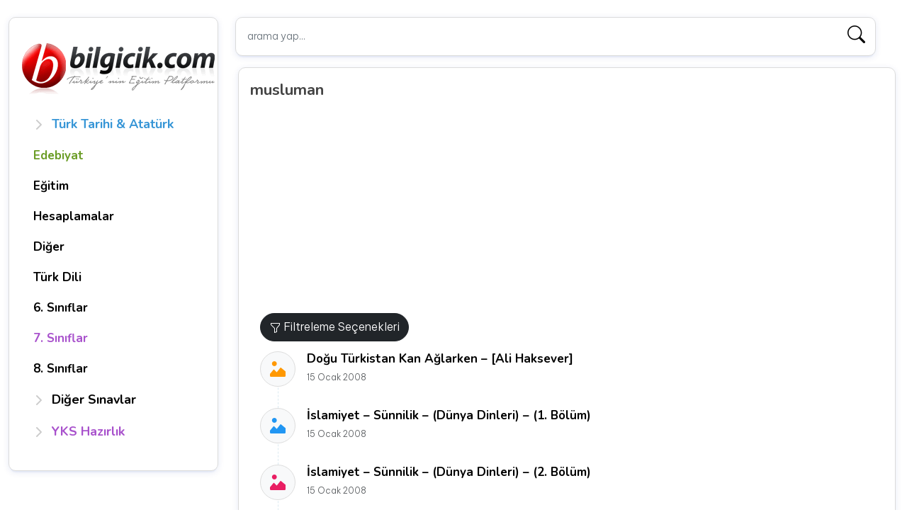

--- FILE ---
content_type: text/html; charset=UTF-8
request_url: https://www.bilgicik.com/tag/Musluman/
body_size: 11587
content:
<!DOCTYPE html>
<html dir="ltr" lang="tr" prefix="og: https://ogp.me/ns#">
   <head>
      <meta charset="UTF-8">
      <meta name="viewport" content="width=device-width, initial-scale=1">
      
      <link href="https://cdn.jsdelivr.net/npm/bootstrap@5.2.0-beta1/dist/css/bootstrap.min.css" rel="stylesheet" integrity="sha384-0evHe/X+R7YkIZDRvuzKMRqM+OrBnVFBL6DOitfPri4tjfHxaWutUpFmBp4vmVor" crossorigin="anonymous">
      
  
          <link rel="stylesheet" href='//www.bilgicik.com/wp-content/cache/wpfc-minified/jpa25h9b/47sjz.css' media="screen" />
          
 
<link rel="preconnect" href="https://fonts.googleapis.com">
<link rel="preconnect" href="https://fonts.gstatic.com" crossorigin>
<link href="https://fonts.googleapis.com/css2?family=Be+Vietnam+Pro:wght@300&family=Nunito:wght@200;600;700&family=Roboto+Slab:wght@300;400;600&display=swap" rel="stylesheet">
 
          <link rel="stylesheet" href="https://cdn.jsdelivr.net/npm/bootstrap-icons@1.11.3/font/bootstrap-icons.min.css">
       
      	<style>img:is([sizes="auto" i], [sizes^="auto," i]) { contain-intrinsic-size: 3000px 1500px }</style>
	
		<!-- All in One SEO 4.8.2 - aioseo.com -->
		<title>musluman | Bilgicik.Com</title>
	<meta name="robots" content="max-image-preview:large" />
	<meta name="keywords" content="hz. muhammed,peygamber,resul,allah,hayati,mekke,medine,islam,din,hz. muhammed’in peygamber oluşu,hicret dönemi,hicret,hz. muhammed\&#039;in hayatı,hz. peygamberin,resul-i ekrem\&#039;in hayatı,peygamberimizin hayatının tamamı,hz. ömer ve hamza’nın müslüman oluşu,veda hutbesi,islamiyet,veda,musluman,peygamber efendimizin veda hutbesi,metin,battal-name destanı,battal-name,destan,turk destanlari" />
	<link rel="canonical" href="https://www.bilgicik.com/tag/musluman/" />
	<meta name="generator" content="All in One SEO (AIOSEO) 4.8.2" />
		<script type="application/ld+json" class="aioseo-schema">
			{"@context":"https:\/\/schema.org","@graph":[{"@type":"BreadcrumbList","@id":"https:\/\/www.bilgicik.com\/tag\/Musluman\/#breadcrumblist","itemListElement":[{"@type":"ListItem","@id":"https:\/\/www.bilgicik.com\/#listItem","position":1,"name":"Ev","item":"https:\/\/www.bilgicik.com\/","nextItem":{"@type":"ListItem","@id":"https:\/\/www.bilgicik.com\/tag\/musluman\/#listItem","name":"musluman"}},{"@type":"ListItem","@id":"https:\/\/www.bilgicik.com\/tag\/musluman\/#listItem","position":2,"name":"musluman","previousItem":{"@type":"ListItem","@id":"https:\/\/www.bilgicik.com\/#listItem","name":"Ev"}}]},{"@type":"CollectionPage","@id":"https:\/\/www.bilgicik.com\/tag\/Musluman\/#collectionpage","url":"https:\/\/www.bilgicik.com\/tag\/Musluman\/","name":"musluman | Bilgicik.Com","inLanguage":"tr-TR","isPartOf":{"@id":"https:\/\/www.bilgicik.com\/#website"},"breadcrumb":{"@id":"https:\/\/www.bilgicik.com\/tag\/Musluman\/#breadcrumblist"}},{"@type":"Organization","@id":"https:\/\/www.bilgicik.com\/#organization","name":"Bilgicik","description":"T\u00fcrk\u00e7e, Edebiyat, Teknoloji... Bilgicik G\u00fcnl\u00fc\u011f\u00fcm (: Bilgiye bilgicikle eri\u015fim","url":"https:\/\/www.bilgicik.com\/"},{"@type":"WebSite","@id":"https:\/\/www.bilgicik.com\/#website","url":"https:\/\/www.bilgicik.com\/","name":"Bilgicik.Com","description":"T\u00fcrk\u00e7e, Edebiyat, Teknoloji... Bilgicik G\u00fcnl\u00fc\u011f\u00fcm (:","inLanguage":"tr-TR","publisher":{"@id":"https:\/\/www.bilgicik.com\/#organization"}}]}
		</script>
		<!-- All in One SEO -->

<link rel='dns-prefetch' href='//www.googletagmanager.com' />
<link rel="alternate" type="application/rss+xml" title="Bilgicik.Com &raquo; akışı" href="https://www.bilgicik.com/feed/" />
<link rel="alternate" type="application/rss+xml" title="Bilgicik.Com &raquo; yorum akışı" href="https://www.bilgicik.com/comments/feed/" />
<link rel="alternate" type="application/rss+xml" title="Bilgicik.Com &raquo; musluman etiket akışı" href="https://www.bilgicik.com/tag/musluman/feed/" />
<link rel='stylesheet' id='mtq_CoreStyleSheets-css' href='//www.bilgicik.com/wp-content/cache/wpfc-minified/785fx8dm/2eo3g.css' type='text/css' media='all' />
<link rel='stylesheet' id='mtq_ThemeStyleSheets-css' href='//www.bilgicik.com/wp-content/cache/wpfc-minified/1yq1myho/2eo3g.css' type='text/css' media='all' />
<link rel='stylesheet' id='wp-block-library-css' href='//www.bilgicik.com/wp-content/cache/wpfc-minified/6mru2k1l/2eo3g.css' type='text/css' media='all' />
<style id='classic-theme-styles-inline-css' type='text/css'>
/*! This file is auto-generated */
.wp-block-button__link{color:#fff;background-color:#32373c;border-radius:9999px;box-shadow:none;text-decoration:none;padding:calc(.667em + 2px) calc(1.333em + 2px);font-size:1.125em}.wp-block-file__button{background:#32373c;color:#fff;text-decoration:none}
</style>
<style id='global-styles-inline-css' type='text/css'>
:root{--wp--preset--aspect-ratio--square: 1;--wp--preset--aspect-ratio--4-3: 4/3;--wp--preset--aspect-ratio--3-4: 3/4;--wp--preset--aspect-ratio--3-2: 3/2;--wp--preset--aspect-ratio--2-3: 2/3;--wp--preset--aspect-ratio--16-9: 16/9;--wp--preset--aspect-ratio--9-16: 9/16;--wp--preset--color--black: #000000;--wp--preset--color--cyan-bluish-gray: #abb8c3;--wp--preset--color--white: #ffffff;--wp--preset--color--pale-pink: #f78da7;--wp--preset--color--vivid-red: #cf2e2e;--wp--preset--color--luminous-vivid-orange: #ff6900;--wp--preset--color--luminous-vivid-amber: #fcb900;--wp--preset--color--light-green-cyan: #7bdcb5;--wp--preset--color--vivid-green-cyan: #00d084;--wp--preset--color--pale-cyan-blue: #8ed1fc;--wp--preset--color--vivid-cyan-blue: #0693e3;--wp--preset--color--vivid-purple: #9b51e0;--wp--preset--gradient--vivid-cyan-blue-to-vivid-purple: linear-gradient(135deg,rgba(6,147,227,1) 0%,rgb(155,81,224) 100%);--wp--preset--gradient--light-green-cyan-to-vivid-green-cyan: linear-gradient(135deg,rgb(122,220,180) 0%,rgb(0,208,130) 100%);--wp--preset--gradient--luminous-vivid-amber-to-luminous-vivid-orange: linear-gradient(135deg,rgba(252,185,0,1) 0%,rgba(255,105,0,1) 100%);--wp--preset--gradient--luminous-vivid-orange-to-vivid-red: linear-gradient(135deg,rgba(255,105,0,1) 0%,rgb(207,46,46) 100%);--wp--preset--gradient--very-light-gray-to-cyan-bluish-gray: linear-gradient(135deg,rgb(238,238,238) 0%,rgb(169,184,195) 100%);--wp--preset--gradient--cool-to-warm-spectrum: linear-gradient(135deg,rgb(74,234,220) 0%,rgb(151,120,209) 20%,rgb(207,42,186) 40%,rgb(238,44,130) 60%,rgb(251,105,98) 80%,rgb(254,248,76) 100%);--wp--preset--gradient--blush-light-purple: linear-gradient(135deg,rgb(255,206,236) 0%,rgb(152,150,240) 100%);--wp--preset--gradient--blush-bordeaux: linear-gradient(135deg,rgb(254,205,165) 0%,rgb(254,45,45) 50%,rgb(107,0,62) 100%);--wp--preset--gradient--luminous-dusk: linear-gradient(135deg,rgb(255,203,112) 0%,rgb(199,81,192) 50%,rgb(65,88,208) 100%);--wp--preset--gradient--pale-ocean: linear-gradient(135deg,rgb(255,245,203) 0%,rgb(182,227,212) 50%,rgb(51,167,181) 100%);--wp--preset--gradient--electric-grass: linear-gradient(135deg,rgb(202,248,128) 0%,rgb(113,206,126) 100%);--wp--preset--gradient--midnight: linear-gradient(135deg,rgb(2,3,129) 0%,rgb(40,116,252) 100%);--wp--preset--font-size--small: 13px;--wp--preset--font-size--medium: 20px;--wp--preset--font-size--large: 36px;--wp--preset--font-size--x-large: 42px;--wp--preset--spacing--20: 0.44rem;--wp--preset--spacing--30: 0.67rem;--wp--preset--spacing--40: 1rem;--wp--preset--spacing--50: 1.5rem;--wp--preset--spacing--60: 2.25rem;--wp--preset--spacing--70: 3.38rem;--wp--preset--spacing--80: 5.06rem;--wp--preset--shadow--natural: 6px 6px 9px rgba(0, 0, 0, 0.2);--wp--preset--shadow--deep: 12px 12px 50px rgba(0, 0, 0, 0.4);--wp--preset--shadow--sharp: 6px 6px 0px rgba(0, 0, 0, 0.2);--wp--preset--shadow--outlined: 6px 6px 0px -3px rgba(255, 255, 255, 1), 6px 6px rgba(0, 0, 0, 1);--wp--preset--shadow--crisp: 6px 6px 0px rgba(0, 0, 0, 1);}:where(.is-layout-flex){gap: 0.5em;}:where(.is-layout-grid){gap: 0.5em;}body .is-layout-flex{display: flex;}.is-layout-flex{flex-wrap: wrap;align-items: center;}.is-layout-flex > :is(*, div){margin: 0;}body .is-layout-grid{display: grid;}.is-layout-grid > :is(*, div){margin: 0;}:where(.wp-block-columns.is-layout-flex){gap: 2em;}:where(.wp-block-columns.is-layout-grid){gap: 2em;}:where(.wp-block-post-template.is-layout-flex){gap: 1.25em;}:where(.wp-block-post-template.is-layout-grid){gap: 1.25em;}.has-black-color{color: var(--wp--preset--color--black) !important;}.has-cyan-bluish-gray-color{color: var(--wp--preset--color--cyan-bluish-gray) !important;}.has-white-color{color: var(--wp--preset--color--white) !important;}.has-pale-pink-color{color: var(--wp--preset--color--pale-pink) !important;}.has-vivid-red-color{color: var(--wp--preset--color--vivid-red) !important;}.has-luminous-vivid-orange-color{color: var(--wp--preset--color--luminous-vivid-orange) !important;}.has-luminous-vivid-amber-color{color: var(--wp--preset--color--luminous-vivid-amber) !important;}.has-light-green-cyan-color{color: var(--wp--preset--color--light-green-cyan) !important;}.has-vivid-green-cyan-color{color: var(--wp--preset--color--vivid-green-cyan) !important;}.has-pale-cyan-blue-color{color: var(--wp--preset--color--pale-cyan-blue) !important;}.has-vivid-cyan-blue-color{color: var(--wp--preset--color--vivid-cyan-blue) !important;}.has-vivid-purple-color{color: var(--wp--preset--color--vivid-purple) !important;}.has-black-background-color{background-color: var(--wp--preset--color--black) !important;}.has-cyan-bluish-gray-background-color{background-color: var(--wp--preset--color--cyan-bluish-gray) !important;}.has-white-background-color{background-color: var(--wp--preset--color--white) !important;}.has-pale-pink-background-color{background-color: var(--wp--preset--color--pale-pink) !important;}.has-vivid-red-background-color{background-color: var(--wp--preset--color--vivid-red) !important;}.has-luminous-vivid-orange-background-color{background-color: var(--wp--preset--color--luminous-vivid-orange) !important;}.has-luminous-vivid-amber-background-color{background-color: var(--wp--preset--color--luminous-vivid-amber) !important;}.has-light-green-cyan-background-color{background-color: var(--wp--preset--color--light-green-cyan) !important;}.has-vivid-green-cyan-background-color{background-color: var(--wp--preset--color--vivid-green-cyan) !important;}.has-pale-cyan-blue-background-color{background-color: var(--wp--preset--color--pale-cyan-blue) !important;}.has-vivid-cyan-blue-background-color{background-color: var(--wp--preset--color--vivid-cyan-blue) !important;}.has-vivid-purple-background-color{background-color: var(--wp--preset--color--vivid-purple) !important;}.has-black-border-color{border-color: var(--wp--preset--color--black) !important;}.has-cyan-bluish-gray-border-color{border-color: var(--wp--preset--color--cyan-bluish-gray) !important;}.has-white-border-color{border-color: var(--wp--preset--color--white) !important;}.has-pale-pink-border-color{border-color: var(--wp--preset--color--pale-pink) !important;}.has-vivid-red-border-color{border-color: var(--wp--preset--color--vivid-red) !important;}.has-luminous-vivid-orange-border-color{border-color: var(--wp--preset--color--luminous-vivid-orange) !important;}.has-luminous-vivid-amber-border-color{border-color: var(--wp--preset--color--luminous-vivid-amber) !important;}.has-light-green-cyan-border-color{border-color: var(--wp--preset--color--light-green-cyan) !important;}.has-vivid-green-cyan-border-color{border-color: var(--wp--preset--color--vivid-green-cyan) !important;}.has-pale-cyan-blue-border-color{border-color: var(--wp--preset--color--pale-cyan-blue) !important;}.has-vivid-cyan-blue-border-color{border-color: var(--wp--preset--color--vivid-cyan-blue) !important;}.has-vivid-purple-border-color{border-color: var(--wp--preset--color--vivid-purple) !important;}.has-vivid-cyan-blue-to-vivid-purple-gradient-background{background: var(--wp--preset--gradient--vivid-cyan-blue-to-vivid-purple) !important;}.has-light-green-cyan-to-vivid-green-cyan-gradient-background{background: var(--wp--preset--gradient--light-green-cyan-to-vivid-green-cyan) !important;}.has-luminous-vivid-amber-to-luminous-vivid-orange-gradient-background{background: var(--wp--preset--gradient--luminous-vivid-amber-to-luminous-vivid-orange) !important;}.has-luminous-vivid-orange-to-vivid-red-gradient-background{background: var(--wp--preset--gradient--luminous-vivid-orange-to-vivid-red) !important;}.has-very-light-gray-to-cyan-bluish-gray-gradient-background{background: var(--wp--preset--gradient--very-light-gray-to-cyan-bluish-gray) !important;}.has-cool-to-warm-spectrum-gradient-background{background: var(--wp--preset--gradient--cool-to-warm-spectrum) !important;}.has-blush-light-purple-gradient-background{background: var(--wp--preset--gradient--blush-light-purple) !important;}.has-blush-bordeaux-gradient-background{background: var(--wp--preset--gradient--blush-bordeaux) !important;}.has-luminous-dusk-gradient-background{background: var(--wp--preset--gradient--luminous-dusk) !important;}.has-pale-ocean-gradient-background{background: var(--wp--preset--gradient--pale-ocean) !important;}.has-electric-grass-gradient-background{background: var(--wp--preset--gradient--electric-grass) !important;}.has-midnight-gradient-background{background: var(--wp--preset--gradient--midnight) !important;}.has-small-font-size{font-size: var(--wp--preset--font-size--small) !important;}.has-medium-font-size{font-size: var(--wp--preset--font-size--medium) !important;}.has-large-font-size{font-size: var(--wp--preset--font-size--large) !important;}.has-x-large-font-size{font-size: var(--wp--preset--font-size--x-large) !important;}
:where(.wp-block-post-template.is-layout-flex){gap: 1.25em;}:where(.wp-block-post-template.is-layout-grid){gap: 1.25em;}
:where(.wp-block-columns.is-layout-flex){gap: 2em;}:where(.wp-block-columns.is-layout-grid){gap: 2em;}
:root :where(.wp-block-pullquote){font-size: 1.5em;line-height: 1.6;}
</style>
<style id='akismet-widget-style-inline-css' type='text/css'>

			.a-stats {
				--akismet-color-mid-green: #357b49;
				--akismet-color-white: #fff;
				--akismet-color-light-grey: #f6f7f7;

				max-width: 350px;
				width: auto;
			}

			.a-stats * {
				all: unset;
				box-sizing: border-box;
			}

			.a-stats strong {
				font-weight: 600;
			}

			.a-stats a.a-stats__link,
			.a-stats a.a-stats__link:visited,
			.a-stats a.a-stats__link:active {
				background: var(--akismet-color-mid-green);
				border: none;
				box-shadow: none;
				border-radius: 8px;
				color: var(--akismet-color-white);
				cursor: pointer;
				display: block;
				font-family: -apple-system, BlinkMacSystemFont, 'Segoe UI', 'Roboto', 'Oxygen-Sans', 'Ubuntu', 'Cantarell', 'Helvetica Neue', sans-serif;
				font-weight: 500;
				padding: 12px;
				text-align: center;
				text-decoration: none;
				transition: all 0.2s ease;
			}

			/* Extra specificity to deal with TwentyTwentyOne focus style */
			.widget .a-stats a.a-stats__link:focus {
				background: var(--akismet-color-mid-green);
				color: var(--akismet-color-white);
				text-decoration: none;
			}

			.a-stats a.a-stats__link:hover {
				filter: brightness(110%);
				box-shadow: 0 4px 12px rgba(0, 0, 0, 0.06), 0 0 2px rgba(0, 0, 0, 0.16);
			}

			.a-stats .count {
				color: var(--akismet-color-white);
				display: block;
				font-size: 1.5em;
				line-height: 1.4;
				padding: 0 13px;
				white-space: nowrap;
			}
		
</style>
<script type="text/javascript" src="//www.bilgicik.com/wp-content/cache/wpfc-minified/ffx21ifn/2eo3h.js" id="jquery-core-js"></script>
<script type="text/javascript" src="//www.bilgicik.com/wp-content/cache/wpfc-minified/2cotdls4/2eo3h.js" id="jquery-migrate-js"></script>
<script type="text/javascript" src="//www.bilgicik.com/wp-content/cache/wpfc-minified/lm0iobzu/2eo3h.js" id="mtq_script-js"></script>

<!-- Site Kit tarafından eklenen Google etiketi (gtag.js) snippet&#039;i -->

<!-- Google Analytics snippet added by Site Kit -->
<script type="text/javascript" src="https://www.googletagmanager.com/gtag/js?id=GT-MBLHTGQ" id="google_gtagjs-js" async></script>
<script type="text/javascript" id="google_gtagjs-js-after">
/* <![CDATA[ */
window.dataLayer = window.dataLayer || [];function gtag(){dataLayer.push(arguments);}
gtag("set","linker",{"domains":["www.bilgicik.com"]});
gtag("js", new Date());
gtag("set", "developer_id.dZTNiMT", true);
gtag("config", "GT-MBLHTGQ");
 window._googlesitekit = window._googlesitekit || {}; window._googlesitekit.throttledEvents = []; window._googlesitekit.gtagEvent = (name, data) => { var key = JSON.stringify( { name, data } ); if ( !! window._googlesitekit.throttledEvents[ key ] ) { return; } window._googlesitekit.throttledEvents[ key ] = true; setTimeout( () => { delete window._googlesitekit.throttledEvents[ key ]; }, 5 ); gtag( "event", name, { ...data, event_source: "site-kit" } ); }; 
/* ]]> */
</script>

<!-- Site Kit tarafından eklenen Google etiketi (gtag.js) snippet&#039;ini sonlandırın -->
<link rel="https://api.w.org/" href="https://www.bilgicik.com/wp-json/" /><link rel="alternate" title="JSON" type="application/json" href="https://www.bilgicik.com/wp-json/wp/v2/tags/1031" /><meta name="generator" content="Site Kit by Google 1.153.0" /><style type="text/css">.broken_link, a.broken_link {
	text-decoration: line-through;
}</style>    

      <link rel="apple-touch-icon" sizes="57x57" href="https://www.bilgicik.com/wp-content/themes/bilgicik-n25/assets/favicon/apple-icon-57x57.png?v=2">
      <link rel="apple-touch-icon" sizes="60x60" href="https://www.bilgicik.com/wp-content/themes/bilgicik-n25/assets/favicon/apple-icon-60x60.png?v=2">
      <link rel="apple-touch-icon" sizes="72x72" href="https://www.bilgicik.com/wp-content/themes/bilgicik-n25/assets/favicon/apple-icon-72x72.png?v=2">
      <link rel="apple-touch-icon" sizes="76x76" href="https://www.bilgicik.com/wp-content/themes/bilgicik-n25/assets/favicon/apple-icon-76x76.png?v=2">
      <link rel="apple-touch-icon" sizes="114x114" href="https://www.bilgicik.com/wp-content/themes/bilgicik-n25/assets/favicon/apple-icon-114x114.png?v=2">
      <link rel="apple-touch-icon" sizes="120x120" href="https://www.bilgicik.com/wp-content/themes/bilgicik-n25/assets/favicon/apple-icon-120x120.png?v=2">
      <link rel="apple-touch-icon" sizes="144x144" href="https://www.bilgicik.com/wp-content/themes/bilgicik-n25/assets/favicon/apple-icon-144x144.png?v=2">
      <link rel="apple-touch-icon" sizes="152x152" href="https://www.bilgicik.com/wp-content/themes/bilgicik-n25/assets/favicon/apple-icon-152x152.png?v=2">
      <link rel="apple-touch-icon" sizes="180x180" href="https://www.bilgicik.com/wp-content/themes/bilgicik-n25/assets/favicon/apple-icon-180x180.png?v=2">
      <link rel="icon" type="image/png" sizes="192x192"  href="https://www.bilgicik.com/wp-content/themes/bilgicik-n25/assets/favicon/android-icon-192x192.png?v=2">
      <link rel="icon" type="image/png" sizes="32x32" href="https://www.bilgicik.com/wp-content/themes/bilgicik-n25/assets/favicon/favicon-32x32.png?v=2">
      <link rel="icon" type="image/png" sizes="16x16" href="https://www.bilgicik.com/wp-content/themes/bilgicik-n25/assets/favicon/favicon-16x16.png?v=2">
      <meta name="msapplication-TileColor" content="#ffffff">
      <meta name="msapplication-TileImage" content="https://www.bilgicik.com/wp-content/themes/bilgicik-n25/assets/favicon/ms-icon-144x144.png?v=2">
      <meta name="theme-color" content="#ffffff">
       
<script async src="https://pagead2.googlesyndication.com/pagead/js/adsbygoogle.js?client=ca-pub-2905514386454218"></script>   </head>
   <body>
       
       
              
       
<div class="container">
   <div class="row">
      <div class="col-lg-3 col-md-4 pt-4">
         <div  class="position-sticky td-left" style="top: 1rem;">
   <div class="logo-area mb-3">
   <a class="btn db768 tc_canvas" data-bs-toggle="offcanvas" href="#offcanvasExample" role="button" aria-controls="offcanvasExample">
        <i class="bi bi-list"></i>
   </a>
   <a href="https://www.bilgicik.com" class="td_logo">
       <img src="https://www.bilgicik.com/wp-content/uploads/2018/02/logo-bilgicik.png" alt="bilgicik.com"/>
   </a>
   <a class="btn db768 tc_canvas v2" data-bs-toggle="offcanvas" href="#filtreleme_secekleri" role="button" aria-controls="filtreleme_secekleri">
        <i class="bi bi-funnel"></i>
   </a>
</div>   <sidebar class="dn768 mt-3">
      <div class="flex-shrink-0 menu-mobile">
         <ul class="list-unstyled ps-0 list-tekli pb-3">
       
                <li>
      <button class="btn btn-toggle align-items-center rounded btn-menu collapsed td-btn-mavi" data-bs-toggle="collapse" data-bs-target="#t1" aria-expanded="false">
      <span>Türk Tarihi & Atatürk</span>
      </button>
      <div class="collapse" id="t1">
         <ul class="btn-toggle-nav list-unstyled v5 fw-normal pb-1 scroll scroll--simple">
                                    <li><a href="https://www.bilgicik.com/yazi/ataturk/" class="link-dark rounded " >Atatürk</a></li>
                        <li><a href="https://www.bilgicik.com/yazi/turk-tarihi/" class="link-dark rounded " >Türk Tarihi</a></li>
                        <li><a href="https://www.bilgicik.com/yazi/oz-turkce-adlar/" class="link-dark rounded " >Öz Türkçe Adlar</a></li>
                        <li><a href="https://www.bilgicik.com/yazi/turk-adinin-anlami-turk-ne-demektir/" class="link-dark rounded " >Türk Adının Anlamı</a></li>
                        <li><a href="https://www.bilgicik.com/yazi/turklerin-ana-yurdu/" class="link-dark rounded " >Türklerin Ana Yurdu</a></li>
                        <li><a href="https://www.bilgicik.com/yazi/turan-illeri/" class="link-dark rounded " >Turan İlleri</a></li>
                        <li><a href="https://www.bilgicik.com/yazi/turk-soyu/" class="link-dark rounded " >Türk Soyu</a></li>
                        <li><a href="https://www.bilgicik.com/yazi/turk-sanatlari/" class="link-dark rounded " >Türk Sanatları</a></li>
                        <li><a href="https://www.bilgicik.com/yazi/turk-bayraklari/" class="link-dark rounded " >Türk Bayrakları</a></li>
                        <li><a href="https://www.bilgicik.com/yazi/turk-marslari/" class="link-dark rounded " >Türk Marşları</a></li>
                        <li><a href="https://www.bilgicik.com/yazi/24-oguz-turk-boyu/" class="link-dark rounded " >24 Oğuz (Türk) Boyu</a></li>
                        <li><a href="https://www.bilgicik.com/yazi/turk-kaganlari-ve-sultanlari/" class="link-dark rounded " >Türk Kağanları ve Sultanları</a></li>
                        <li><a href="https://www.bilgicik.com/yazi/oguz-kaganin-duasi/" class="link-dark rounded " >Oğuz Kağan’ın Duası</a></li>
                        <li><a href="https://www.bilgicik.com/yazi/turkluk-bilginizi-sinayin/" class="link-dark rounded " >Türklük Bilginizi Sınayın!</a></li>
                        <li><a href="https://www.bilgicik.com/yazi/kimiz/" class="link-dark rounded " >İlk TÜRK İçkisi: Kımız</a></li>
                        <li><a href="https://www.bilgicik.com/yazi/samanizm/" class="link-dark rounded " >Şamanizm</a></li>
                        <li><a href="https://www.bilgicik.com/yazi/bozkurt/" class="link-dark rounded " >Bozkurt</a></li>
                        <li><a href="https://www.bilgicik.com/yazi/nevruz/" class="link-dark rounded " >Nevruz</a></li>
                        <li><a href="https://www.bilgicik.com/yazi/turkculuk/" class="link-dark rounded " >Türkçülük</a></li>
                        <li><a href="https://www.bilgicik.com/yazi/turk-tarih-ve-kulturunde-at/" class="link-dark rounded " >Türklerde At!</a></li>
                                 </ul>
      </div>
   </li>
            
        
    
   
       
        
         <li>
      <a href="https://www.bilgicik.com/edebiyat/" class="btn btn-toggle toggle-direkt align-items-center rounded btn-menu td-btn-yesil">
                   <span>Edebiyat</span>
      </a>
   
   </li>
    
    
        
    
   
       
        
         <li>
      <a href="https://www.bilgicik.com/egitim/" class="btn btn-toggle toggle-direkt align-items-center rounded btn-menu td-btn-gri">
                   <span>Eğitim</span>
      </a>
   
   </li>
    
    
        
    
   
       
        
         <li>
      <a href="https://www.bilgicik.com/hesaplamalar/" class="btn btn-toggle toggle-direkt align-items-center rounded btn-menu td-btn-gri">
                   <span>Hesaplamalar</span>
      </a>
   
   </li>
    
    
        
    
   
       
        
         <li>
      <a href="https://www.bilgicik.com/diger/" class="btn btn-toggle toggle-direkt align-items-center rounded btn-menu td-btn-gri">
                   <span>Diğer</span>
      </a>
   
   </li>
    
    
        
    
   
       
        
         <li>
      <a href="https://www.bilgicik.com/turk-dili/" class="btn btn-toggle toggle-direkt align-items-center rounded btn-menu td-btn-gri">
                   <span>Türk Dili</span>
      </a>
   
   </li>
    
    
        
    
   
       
        
         <li>
      <a href="https://www.bilgicik.com/6-siniflar/" class="btn btn-toggle toggle-direkt align-items-center rounded btn-menu td-btn-gri">
                   <span>6. Sınıflar</span>
      </a>
   
   </li>
    
    
        
    
   
       
        
         <li>
      <a href="https://www.bilgicik.com/7-siniflar/" class="btn btn-toggle toggle-direkt align-items-center rounded btn-menu td-btn-mor">
                   <span>7. Sınıflar</span>
      </a>
   
   </li>
    
    
        
    
   
       
        
         <li>
      <a href="https://www.bilgicik.com/8-siniflar/" class="btn btn-toggle toggle-direkt align-items-center rounded btn-menu td-btn-gri">
                   <span>8. Sınıflar</span>
      </a>
   
   </li>
    
    
        
    
   
       
                <li>
      <button class="btn btn-toggle align-items-center rounded btn-menu collapsed td-btn-gri" data-bs-toggle="collapse" data-bs-target="#d1" aria-expanded="false">
      <span>Diğer Sınavlar</span>
      </button>
      <div class="collapse" id="d1">
         <ul class="btn-toggle-nav list-unstyled v5 fw-normal pb-1 scroll scroll--simple">
                                    <li><a href="https://www.bilgicik.com/ehliyet-sinav-sorulari/" class="link-dark rounded " >Ehliyet Sınav Soruları</a></li>
                        <li><a href="https://www.bilgicik.com/parasiz-yatililik-ve-bursluluk-sinavi-cikmis-sorular/" class="link-dark rounded " >PYBS Sınav Soruları</a></li>
                        <li><a href="https://www.bilgicik.com/kpds-cikmis-sorular/" class="link-dark rounded " >KPDS</a></li>
                        <li><a href="https://www.bilgicik.com/jandarma-astsubay-temel-kursu-giris-sinavi-jana/" class="link-dark rounded " >JANA</a></li>
                        <li><a href="https://www.bilgicik.com/janu-uzman-jandarma-okulu-giris-sinavi/" class="link-dark rounded " >JANU</a></li>
                        <li><a href="https://www.bilgicik.com/pmyo-sinav-sorulari-polis-akademisi-polis-meslek-yuksekokullari-ogrenci-adayligi-sinavi/" class="link-dark rounded " >PMYO</a></li>
                                 </ul>
      </div>
   </li>
            
        
    
   
       
                <li>
      <button class="btn btn-toggle align-items-center rounded btn-menu collapsed td-btn-mor" data-bs-toggle="collapse" data-bs-target="#yks1" aria-expanded="false">
      <span>YKS Hazırlık</span>
      </button>
      <div class="collapse" id="yks1">
         <ul class="btn-toggle-nav list-unstyled v5 fw-normal pb-1 scroll scroll--simple">
                                    <li><a href="https://www.bilgicik.com/turkce-ygs-lys-hazirlik/" class="link-dark rounded " >Türkçe</a></li>
                        <li><a href="https://www.bilgicik.com/tarih-ygs-lys-hazirlik/" class="link-dark rounded " >Tarih</a></li>
                        <li><a href="https://www.bilgicik.com/edebiyat-lys-hazirlik/" class="link-dark rounded " >Edebiyat</a></li>
                        <li><a href="https://www.bilgicik.com/cografya-ygs-hazirlik/" class="link-dark rounded " >Coğrafya TYT</a></li>
                        <li><a href="https://www.bilgicik.com/cografya-lys-hazirlik/" class="link-dark rounded " >Coğrafya AYT</a></li>
                        <li><a href="https://www.bilgicik.com/felsefe-ygs-lys-hazirlik/" class="link-dark rounded " >Felsefe</a></li>
                        <li><a href="https://www.bilgicik.com/matematik-1-ygs-hazirlik/" class="link-dark rounded " >Matematik 1 TYT</a></li>
                        <li><a href="https://www.bilgicik.com/matematik-2-lys-hazirlik/" class="link-dark rounded " >Matematik 2 AYT</a></li>
                        <li><a href="https://www.bilgicik.com/geometri-ygs-lys-hazirlik/" class="link-dark rounded " >Geometri</a></li>
                        <li><a href="https://www.bilgicik.com/fizik-1-ygs-lys-hazirlik/" class="link-dark rounded " >Fizik – 1</a></li>
                        <li><a href="https://www.bilgicik.com/fizik-2-ygs-lys-hazirlik/" class="link-dark rounded " >Fizik – 2</a></li>
                        <li><a href="https://www.bilgicik.com/biyoloji-1-ygs-lys-hazirlik/" class="link-dark rounded " >Biyoloji – 1</a></li>
                        <li><a href="https://www.bilgicik.com/biyoloji-2-ygs-lys-hazirlik/" class="link-dark rounded " >Biyoloji – 2</a></li>
                        <li><a href="https://www.bilgicik.com/kimya-ygs-lys-hazirlik/" class="link-dark rounded " >Kimya</a></li>
                                 </ul>
      </div>
   </li>
            
        
    
   
      </ul>
     
 
      </div>
   </sidebar>
 
       
   
</div>      </div>
      <div class="col-lg-9 col-md-8">
         <div class="row pt-4">
            <div class="col">
   <div class="col-md-12">
   <form class="d-flex v2 tc-search" method="get" id="searchform" action="https://www.bilgicik.com/">
      <input placeholder="arama yap..." aria-label="arama yap..." type="text" name="s" id="search"  class="form-control form-control-lg me-2 search-autocomplete"  >
      <button class="btn-ao-search" type="submit"><i class="bi bi-search"></i></button>
   </form>
</div>

       
</div>
<div class="col-auto dn992 col-topmenu">
   </div>         </div>
         <div class="row pt-3 td-son-icerik">
            
            <div class="col-index">
                <h1>musluman</h1>
               <div class="row row-cols-1 row-cols-md-1 posts v2 timeline">
                  <div class="single_post">
                     <div class="post-single-content box mark-links">
                        <div class="td-filter-opt">
   <button type="button" class="btn btn-dark btn-circle" data-bs-toggle="modal" data-bs-target="#filter_opt">
   <i class="bi bi-funnel"></i> Filtreleme Seçenekleri
   </button>
</div>                        <div class="row row-cols-1 row-cols-md-1 posts" id="main">
                           <div class="col col-post">
   <div class="timeline-item">
 
      <div class="timeline-line w-40px"></div>
 
      <div class="timeline-icon symbol symbol-circle symbol-40px">
         <div class="symbol-label bg-light">
           
             
              
                
                    <i class="bi bi-image-alt"></i> 
    
             
             
             
             
          
             
         </div>
      </div>
      <!--end::Timeline icon-->
      <div class="timeline-content mb-2 mt-n1">
         <div class="pe-3 mb-4 td-streched">
            <div class="td-title mb-1">
                <a href="https://www.bilgicik.com/yazi/dogu-turkistan-kan-aglarken-ali-haksever/" class="stretched-link" title="Doğu Türkistan Kan Ağlarken &#8211; [Ali Haksever]">
              Doğu Türkistan Kan Ağlarken &#8211; [Ali Haksever]                    </a>
            </div>
            <div class="d-flex align-items-center mt-1 fs-6">
                
                                
               <div class="text-muted me-2 fs-7 td-muted">15 Ocak 2008</div>
                              
               
                              </div>
         </div>
      </div>
   </div>
</div><div class="col col-post">
   <div class="timeline-item">
 
      <div class="timeline-line w-40px"></div>
 
      <div class="timeline-icon symbol symbol-circle symbol-40px">
         <div class="symbol-label bg-light">
           
             
              
                
                    <i class="bi bi-image-alt"></i> 
    
             
             
             
             
          
             
         </div>
      </div>
      <!--end::Timeline icon-->
      <div class="timeline-content mb-2 mt-n1">
         <div class="pe-3 mb-4 td-streched">
            <div class="td-title mb-1">
                <a href="https://www.bilgicik.com/yazi/islamiyet-dunya-dinleri/" class="stretched-link" title="İslamiyet &#8211; Sünnilik &#8211; (Dünya Dinleri) &#8211; (1. Bölüm)">
              İslamiyet &#8211; Sünnilik &#8211; (Dünya Dinleri) &#8211; (1. Bölüm)                    </a>
            </div>
            <div class="d-flex align-items-center mt-1 fs-6">
                
                                
               <div class="text-muted me-2 fs-7 td-muted">15 Ocak 2008</div>
                              
               
                              </div>
         </div>
      </div>
   </div>
</div><div class="col col-post">
   <div class="timeline-item">
 
      <div class="timeline-line w-40px"></div>
 
      <div class="timeline-icon symbol symbol-circle symbol-40px">
         <div class="symbol-label bg-light">
           
             
              
                
                    <i class="bi bi-image-alt"></i> 
    
             
             
             
             
          
             
         </div>
      </div>
      <!--end::Timeline icon-->
      <div class="timeline-content mb-2 mt-n1">
         <div class="pe-3 mb-4 td-streched">
            <div class="td-title mb-1">
                <a href="https://www.bilgicik.com/yazi/islamiyet-sunnilik-dunya-dinleri-2-bolum/" class="stretched-link" title="İslamiyet &#8211; Sünnilik &#8211; (Dünya Dinleri) &#8211; (2. Bölüm)">
              İslamiyet &#8211; Sünnilik &#8211; (Dünya Dinleri) &#8211; (2. Bölüm)                    </a>
            </div>
            <div class="d-flex align-items-center mt-1 fs-6">
                
                                
               <div class="text-muted me-2 fs-7 td-muted">15 Ocak 2008</div>
                              
               
                              </div>
         </div>
      </div>
   </div>
</div><div class="col col-post">
   <div class="timeline-item">
 
      <div class="timeline-line w-40px"></div>
 
      <div class="timeline-icon symbol symbol-circle symbol-40px">
         <div class="symbol-label bg-light">
           
             
              
                
                    <i class="bi bi-image-alt"></i> 
    
             
             
             
             
          
             
         </div>
      </div>
      <!--end::Timeline icon-->
      <div class="timeline-content mb-2 mt-n1">
         <div class="pe-3 mb-4 td-streched">
            <div class="td-title mb-1">
                <a href="https://www.bilgicik.com/yazi/peygamberimizin-hayati-hz-muhammedin-hayati/" class="stretched-link" title="Hz. Muhammedin Hayatı (Peygamberimizin Hayatı)">
              Hz. Muhammedin Hayatı (Peygamberimizin Hayatı)                    </a>
            </div>
            <div class="d-flex align-items-center mt-1 fs-6">
                
                                
               <div class="text-muted me-2 fs-7 td-muted">17 Eylül 2007</div>
                              
               
                              </div>
         </div>
      </div>
   </div>
</div><div class="col col-post">
   <div class="timeline-item">
 
      <div class="timeline-line w-40px"></div>
 
      <div class="timeline-icon symbol symbol-circle symbol-40px">
         <div class="symbol-label bg-light">
           
             
              
                
                    <i class="bi bi-image-alt"></i> 
    
             
             
             
             
          
             
         </div>
      </div>
      <!--end::Timeline icon-->
      <div class="timeline-content mb-2 mt-n1">
         <div class="pe-3 mb-4 td-streched">
            <div class="td-title mb-1">
                <a href="https://www.bilgicik.com/yazi/hz-omer-ve-hamzanin-musluman-olusu/" class="stretched-link" title="Hz. Ömer ve Hamza’nın Müslüman Oluşu">
              Hz. Ömer ve Hamza’nın Müslüman Oluşu                    </a>
            </div>
            <div class="d-flex align-items-center mt-1 fs-6">
                
                                
               <div class="text-muted me-2 fs-7 td-muted">17 Eylül 2007</div>
                              
               
                              </div>
         </div>
      </div>
   </div>
</div><div class="col col-post">
   <div class="timeline-item">
 
      <div class="timeline-line w-40px"></div>
 
      <div class="timeline-icon symbol symbol-circle symbol-40px">
         <div class="symbol-label bg-light">
           
             
              
                
                    <i class="bi bi-image-alt"></i> 
    
             
             
             
             
          
             
         </div>
      </div>
      <!--end::Timeline icon-->
      <div class="timeline-content mb-2 mt-n1">
         <div class="pe-3 mb-4 td-streched">
            <div class="td-title mb-1">
                <a href="https://www.bilgicik.com/yazi/veda-hutbesi/" class="stretched-link" title="Veda Hutbesi">
              Veda Hutbesi                    </a>
            </div>
            <div class="d-flex align-items-center mt-1 fs-6">
                
                                
               <div class="text-muted me-2 fs-7 td-muted">17 Eylül 2007</div>
                              
               
                              </div>
         </div>
      </div>
   </div>
</div><div class="col col-post">
   <div class="timeline-item">
 
      <div class="timeline-line w-40px"></div>
 
      <div class="timeline-icon symbol symbol-circle symbol-40px">
         <div class="symbol-label bg-light">
           
             
              
                
                    <i class="bi bi-image-alt"></i> 
    
             
             
             
             
          
             
         </div>
      </div>
      <!--end::Timeline icon-->
      <div class="timeline-content mb-2 mt-n1">
         <div class="pe-3 mb-4 td-streched">
            <div class="td-title mb-1">
                <a href="https://www.bilgicik.com/yazi/battal-name-destani/" class="stretched-link" title="Battal-name Destanı">
              Battal-name Destanı                    </a>
            </div>
            <div class="d-flex align-items-center mt-1 fs-6">
                
                                
               <div class="text-muted me-2 fs-7 td-muted">14 Eylül 2007</div>
                              
               
                              </div>
         </div>
      </div>
   </div>
</div>                        </div>
                        <div class="col-md-12 column mt-3">
                           <nav aria-label="Sayfalama">
                              <ul class="pagination justify-content-center">
                                                               </ul>
                           </nav>
                        </div>
                     </div>
                  </div>
               </div>
            </div>
         </div>
      </div>
   </div>
</div>
<div class="modal fade" id="filter_opt" tabindex="-1" aria-labelledby="filter_optLabel" aria-hidden="true">
   <div class="modal-dialog modal-dialog-centered modal-xl">
      <div class="modal-content">
         <div class="modal-header">
            <h1 class="modal-title fs-5" id="filter_optLabel">Filtrele</h1>
            <button type="button" class="btn-close" data-bs-dismiss="modal" aria-label="Close"></button>
         </div>
         <div class="modal-body">
            <div class="tc_filtrele_2 v2 v3">
               [searchandfilter field="Atasözü Ara"]               [searchandfilter field="Atasözü Harf"]                
       
                
                
            </div>
         </div>
      </div>
   </div>
</div><div class="offcanvas offcanvas-end" tabindex="-1" id="filtreleme_secekleri" aria-labelledby="offcanvasExampleLabel">
   <div class="offcanvas-header">
      <h5 class="offcanvas-title" id="offcanvasExampleLabel">Filtreleme Seçenekleri</h5>
      <button type="button" class="btn-close text-reset" data-bs-dismiss="offcanvas" aria-label="Close"></button>
   </div>
   <div class="offcanvas-body">
      <div class="tc_filtrele v5 yellow">
         [searchandfilter id="25236"]      </div>
   </div>
</div>
<div class="offcanvas offcanvas-start" tabindex="-1" id="offcanvasExample" aria-labelledby="offcanvasExampleLabel">
   <div class="offcanvas-header">
      <h5 class="offcanvas-title" id="offcanvasExampleLabel">Ana Menü</h5>
      <button type="button" class="btn-close text-reset" data-bs-dismiss="offcanvas" aria-label="Close"></button>
   </div>
   <div class="offcanvas-body">
      <ul class="list-unstyled ps-0 list-tekli pb-3">
       
                <li>
      <button class="btn btn-toggle align-items-center rounded btn-menu collapsed td-btn-mavi" data-bs-toggle="collapse" data-bs-target="#t1" aria-expanded="false">
      <span>Türk Tarihi & Atatürk</span>
      </button>
      <div class="collapse" id="t1">
         <ul class="btn-toggle-nav list-unstyled v5 fw-normal pb-1 scroll scroll--simple">
                                    <li><a href="https://www.bilgicik.com/yazi/ataturk/" class="link-dark rounded " >Atatürk</a></li>
                        <li><a href="https://www.bilgicik.com/yazi/turk-tarihi/" class="link-dark rounded " >Türk Tarihi</a></li>
                        <li><a href="https://www.bilgicik.com/yazi/oz-turkce-adlar/" class="link-dark rounded " >Öz Türkçe Adlar</a></li>
                        <li><a href="https://www.bilgicik.com/yazi/turk-adinin-anlami-turk-ne-demektir/" class="link-dark rounded " >Türk Adının Anlamı</a></li>
                        <li><a href="https://www.bilgicik.com/yazi/turklerin-ana-yurdu/" class="link-dark rounded " >Türklerin Ana Yurdu</a></li>
                        <li><a href="https://www.bilgicik.com/yazi/turan-illeri/" class="link-dark rounded " >Turan İlleri</a></li>
                        <li><a href="https://www.bilgicik.com/yazi/turk-soyu/" class="link-dark rounded " >Türk Soyu</a></li>
                        <li><a href="https://www.bilgicik.com/yazi/turk-sanatlari/" class="link-dark rounded " >Türk Sanatları</a></li>
                        <li><a href="https://www.bilgicik.com/yazi/turk-bayraklari/" class="link-dark rounded " >Türk Bayrakları</a></li>
                        <li><a href="https://www.bilgicik.com/yazi/turk-marslari/" class="link-dark rounded " >Türk Marşları</a></li>
                        <li><a href="https://www.bilgicik.com/yazi/24-oguz-turk-boyu/" class="link-dark rounded " >24 Oğuz (Türk) Boyu</a></li>
                        <li><a href="https://www.bilgicik.com/yazi/turk-kaganlari-ve-sultanlari/" class="link-dark rounded " >Türk Kağanları ve Sultanları</a></li>
                        <li><a href="https://www.bilgicik.com/yazi/oguz-kaganin-duasi/" class="link-dark rounded " >Oğuz Kağan’ın Duası</a></li>
                        <li><a href="https://www.bilgicik.com/yazi/turkluk-bilginizi-sinayin/" class="link-dark rounded " >Türklük Bilginizi Sınayın!</a></li>
                        <li><a href="https://www.bilgicik.com/yazi/kimiz/" class="link-dark rounded " >İlk TÜRK İçkisi: Kımız</a></li>
                        <li><a href="https://www.bilgicik.com/yazi/samanizm/" class="link-dark rounded " >Şamanizm</a></li>
                        <li><a href="https://www.bilgicik.com/yazi/bozkurt/" class="link-dark rounded " >Bozkurt</a></li>
                        <li><a href="https://www.bilgicik.com/yazi/nevruz/" class="link-dark rounded " >Nevruz</a></li>
                        <li><a href="https://www.bilgicik.com/yazi/turkculuk/" class="link-dark rounded " >Türkçülük</a></li>
                        <li><a href="https://www.bilgicik.com/yazi/turk-tarih-ve-kulturunde-at/" class="link-dark rounded " >Türklerde At!</a></li>
                                 </ul>
      </div>
   </li>
            
        
    
   
       
        
         <li>
      <a href="https://www.bilgicik.com/edebiyat/" class="btn btn-toggle toggle-direkt align-items-center rounded btn-menu td-btn-yesil">
                   <span>Edebiyat</span>
      </a>
   
   </li>
    
    
        
    
   
       
        
         <li>
      <a href="https://www.bilgicik.com/egitim/" class="btn btn-toggle toggle-direkt align-items-center rounded btn-menu td-btn-gri">
                   <span>Eğitim</span>
      </a>
   
   </li>
    
    
        
    
   
       
        
         <li>
      <a href="https://www.bilgicik.com/hesaplamalar/" class="btn btn-toggle toggle-direkt align-items-center rounded btn-menu td-btn-gri">
                   <span>Hesaplamalar</span>
      </a>
   
   </li>
    
    
        
    
   
       
        
         <li>
      <a href="https://www.bilgicik.com/diger/" class="btn btn-toggle toggle-direkt align-items-center rounded btn-menu td-btn-gri">
                   <span>Diğer</span>
      </a>
   
   </li>
    
    
        
    
   
       
        
         <li>
      <a href="https://www.bilgicik.com/turk-dili/" class="btn btn-toggle toggle-direkt align-items-center rounded btn-menu td-btn-gri">
                   <span>Türk Dili</span>
      </a>
   
   </li>
    
    
        
    
   
       
        
         <li>
      <a href="https://www.bilgicik.com/6-siniflar/" class="btn btn-toggle toggle-direkt align-items-center rounded btn-menu td-btn-gri">
                   <span>6. Sınıflar</span>
      </a>
   
   </li>
    
    
        
    
   
       
        
         <li>
      <a href="https://www.bilgicik.com/7-siniflar/" class="btn btn-toggle toggle-direkt align-items-center rounded btn-menu td-btn-mor">
                   <span>7. Sınıflar</span>
      </a>
   
   </li>
    
    
        
    
   
       
        
         <li>
      <a href="https://www.bilgicik.com/8-siniflar/" class="btn btn-toggle toggle-direkt align-items-center rounded btn-menu td-btn-gri">
                   <span>8. Sınıflar</span>
      </a>
   
   </li>
    
    
        
    
   
       
                <li>
      <button class="btn btn-toggle align-items-center rounded btn-menu collapsed td-btn-gri" data-bs-toggle="collapse" data-bs-target="#d1" aria-expanded="false">
      <span>Diğer Sınavlar</span>
      </button>
      <div class="collapse" id="d1">
         <ul class="btn-toggle-nav list-unstyled v5 fw-normal pb-1 scroll scroll--simple">
                                    <li><a href="https://www.bilgicik.com/ehliyet-sinav-sorulari/" class="link-dark rounded " >Ehliyet Sınav Soruları</a></li>
                        <li><a href="https://www.bilgicik.com/parasiz-yatililik-ve-bursluluk-sinavi-cikmis-sorular/" class="link-dark rounded " >PYBS Sınav Soruları</a></li>
                        <li><a href="https://www.bilgicik.com/kpds-cikmis-sorular/" class="link-dark rounded " >KPDS</a></li>
                        <li><a href="https://www.bilgicik.com/jandarma-astsubay-temel-kursu-giris-sinavi-jana/" class="link-dark rounded " >JANA</a></li>
                        <li><a href="https://www.bilgicik.com/janu-uzman-jandarma-okulu-giris-sinavi/" class="link-dark rounded " >JANU</a></li>
                        <li><a href="https://www.bilgicik.com/pmyo-sinav-sorulari-polis-akademisi-polis-meslek-yuksekokullari-ogrenci-adayligi-sinavi/" class="link-dark rounded " >PMYO</a></li>
                                 </ul>
      </div>
   </li>
            
        
    
   
       
                <li>
      <button class="btn btn-toggle align-items-center rounded btn-menu collapsed td-btn-mor" data-bs-toggle="collapse" data-bs-target="#yks1" aria-expanded="false">
      <span>YKS Hazırlık</span>
      </button>
      <div class="collapse" id="yks1">
         <ul class="btn-toggle-nav list-unstyled v5 fw-normal pb-1 scroll scroll--simple">
                                    <li><a href="https://www.bilgicik.com/turkce-ygs-lys-hazirlik/" class="link-dark rounded " >Türkçe</a></li>
                        <li><a href="https://www.bilgicik.com/tarih-ygs-lys-hazirlik/" class="link-dark rounded " >Tarih</a></li>
                        <li><a href="https://www.bilgicik.com/edebiyat-lys-hazirlik/" class="link-dark rounded " >Edebiyat</a></li>
                        <li><a href="https://www.bilgicik.com/cografya-ygs-hazirlik/" class="link-dark rounded " >Coğrafya TYT</a></li>
                        <li><a href="https://www.bilgicik.com/cografya-lys-hazirlik/" class="link-dark rounded " >Coğrafya AYT</a></li>
                        <li><a href="https://www.bilgicik.com/felsefe-ygs-lys-hazirlik/" class="link-dark rounded " >Felsefe</a></li>
                        <li><a href="https://www.bilgicik.com/matematik-1-ygs-hazirlik/" class="link-dark rounded " >Matematik 1 TYT</a></li>
                        <li><a href="https://www.bilgicik.com/matematik-2-lys-hazirlik/" class="link-dark rounded " >Matematik 2 AYT</a></li>
                        <li><a href="https://www.bilgicik.com/geometri-ygs-lys-hazirlik/" class="link-dark rounded " >Geometri</a></li>
                        <li><a href="https://www.bilgicik.com/fizik-1-ygs-lys-hazirlik/" class="link-dark rounded " >Fizik – 1</a></li>
                        <li><a href="https://www.bilgicik.com/fizik-2-ygs-lys-hazirlik/" class="link-dark rounded " >Fizik – 2</a></li>
                        <li><a href="https://www.bilgicik.com/biyoloji-1-ygs-lys-hazirlik/" class="link-dark rounded " >Biyoloji – 1</a></li>
                        <li><a href="https://www.bilgicik.com/biyoloji-2-ygs-lys-hazirlik/" class="link-dark rounded " >Biyoloji – 2</a></li>
                        <li><a href="https://www.bilgicik.com/kimya-ygs-lys-hazirlik/" class="link-dark rounded " >Kimya</a></li>
                                 </ul>
      </div>
   </li>
            
        
    
   
      </ul>
     
 
   </div>
</div>
<a id="tc_yukari" href="#" class="btn btn-light tc_yukari" role="button">
   <svg xmlns="http://www.w3.org/2000/svg" xmlns:xlink="http://www.w3.org/1999/xlink" width="24px" height="24px" viewBox="0 0 24 24" version="1.1" class="kt-svg-icon blue">
      <g stroke="none" stroke-width="1" fill="none" fill-rule="evenodd">
         <polygon points="0 0 24 0 24 24 0 24"/>
         <rect fill="#000000" opacity="0.3" x="11" y="7" width="2" height="14" rx="1"/>
         <path d="M6.70710678,14.7071068 C6.31658249,15.0976311 5.68341751,15.0976311 5.29289322,14.7071068 C4.90236893,14.3165825 4.90236893,13.6834175 5.29289322,13.2928932 L11.2928932,7.29289322 C11.6714722,6.91431428 12.2810586,6.90106866 12.6757246,7.26284586 L18.6757246,12.7628459 C19.0828436,13.1360383 19.1103465,13.7686056 18.7371541,14.1757246 C18.3639617,14.5828436 17.7313944,14.6103465 17.3242754,14.2371541 L12.0300757,9.38413782 L6.70710678,14.7071068 Z" fill="#000000" fill-rule="nonzero"/>
         <rect fill="#000000" opacity="0.3" x="3" y="3" width="18" height="2" rx="1"/>
      </g>
   </svg>
</a>
<footer>
   <div class="container container-sosyal" id="td-soss">
      <div class="row-sosyal">
         <div class="row-s-t">
            <h1>Bilgicik.com Sosyal Medyada</h1>
            <span>Takipte Kalın :)</span>
         </div>
         <div class="row-s-b">
                        <div class="btn-group btn-group-lg" role="group">
                              <a href="https://www.facebook.com/bilgicikcom" class="btn btn-outline-dark" target="_blank" >
                  <div class="svg_sosyal"> <svg xmlns="http://www.w3.org/2000/svg" width="16" height="16" fill="currentColor" class="bi bi-facebook" viewBox="0 0 16 16">   <path d="M16 8.049c0-4.446-3.582-8.05-8-8.05C3.58 0-.002 3.603-.002 8.05c0 4.017 2.926 7.347 6.75 7.951v-5.625h-2.03V8.05H6.75V6.275c0-2.017 1.195-3.131 3.022-3.131.876 0 1.791.157 1.791.157v1.98h-1.009c-.993 0-1.303.621-1.303 1.258v1.51h2.218l-.354 2.326H9.25V16c3.824-.604 6.75-3.934 6.75-7.951"/> </svg></div>
               </a>
                              <a href="https://www.x.com/bilgicikcom" class="btn btn-outline-dark" target="_blank" >
                  <div class="svg_sosyal"> <svg xmlns="http://www.w3.org/2000/svg" width="16" height="16" fill="currentColor" class="bi bi-twitter-x" viewBox="0 0 16 16">   <path d="M12.6.75h2.454l-5.36 6.142L16 15.25h-4.937l-3.867-5.07-4.425 5.07H.316l5.733-6.57L0 .75h5.063l3.495 4.633L12.601.75Zm-.86 13.028h1.36L4.323 2.145H2.865z"/> </svg></div>
               </a>
                           </div>
                     </div>
      </div>
   </div>
   <div class="landing-curve landing-dark-color ">
      <svg viewBox="15 -1 1470 48" fill="none" xmlns="http://www.w3.org/2000/svg">
         <path d="M1 48C4.93573 47.6644 8.85984 47.3311 12.7725 47H1489.16C1493.1 47.3311 1497.04 47.6644 1501 48V47H1489.16C914.668 -1.34764 587.282 -1.61174 12.7725 47H1V48Z" fill="currentColor"></path>
      </svg>
   </div>
   <div class="landing-dark-bg">
      <div class="container pt-5">
         <div class="row row-footer row-cols-1 row-cols-md-3 pt-3">
            <div class="col">
               <img src="https://www.bilgicik.com/wp-content/uploads/2018/02/logo-bilgicik.png" alt="bilgicik.com logo" class="td-footer-logo pb-3"/>   
               <div class="td-footer-aciklama">
                                    <a href="https://wa.me/" target="_blank" class="btn-whatsapp"><i class="bi bi-whatsapp"></i> </a>
                  <a href="/cdn-cgi/l/email-protection#03" target="_blank" class="btn-mail"><i class="bi bi-envelope"></i> </a>
               </div>
            </div>
            <div class="col">
               <h3 class="ao-h3">Son Eklenenler</h3>
               <ul class="ao-list">
                   
                   
                  <li><a href="https://www.bilgicik.com/yazi/11-sinif-felsefe-2-donem-2-yazili-sorulari-ve-cozumleri-meb-ornek-sorulari/" title="11. Sınıf Felsefe 2. Dönem 2. Yazılı Soruları ve Çözümleri &#8211; MEB Örnek Soruları">11. Sınıf Felsefe 2. Dönem 2. Yazılı Soruları ve Çözümleri &#8211; MEB Örnek Soruları</a> </li>
                   
                  <li><a href="https://www.bilgicik.com/yazi/11-sinif-ingilizce-2-donem-2-yazili-sorulari-ve-cozumleri-meb-ornek-sorulari/" title="11. Sınıf İngilizce 2. Dönem 2. Yazılı Soruları ve Çözümleri &#8211; MEB Örnek Soruları">11. Sınıf İngilizce 2. Dönem 2. Yazılı Soruları ve Çözümleri &#8211; MEB Örnek Soruları</a> </li>
                   
                  <li><a href="https://www.bilgicik.com/yazi/11-sinif-din-kulturu-ve-ahlak-bilgisi-2-donem-2-yazili-sorulari-ve-cozumleri-meb-ornek-sorulari/" title="11. Sınıf Din Kültürü ve Ahlak Bilgisi 2. Dönem 2. Yazılı Soruları ve Çözümleri &#8211; MEB Örnek Soruları">11. Sınıf Din Kültürü ve Ahlak Bilgisi 2. Dönem 2. Yazılı Soruları ve Çözümleri &#8211; MEB Örnek Soruları</a> </li>
                   
                  <li><a href="https://www.bilgicik.com/yazi/11-sinif-tarih-2-donem-2-yazili-sorulari-ve-cozumleri-meb-ornek-sorulari/" title="11. Sınıf Tarih 2. Dönem 2. Yazılı Soruları ve Çözümleri &#8211; MEB Örnek Soruları">11. Sınıf Tarih 2. Dönem 2. Yazılı Soruları ve Çözümleri &#8211; MEB Örnek Soruları</a> </li>
                   
                  <li><a href="https://www.bilgicik.com/yazi/11-sinif-cografya-2-donem-2-yazili-sorulari-ve-cozumleri-meb-ornek-sorulari/" title="11. Sınıf Coğrafya 2. Dönem 2. Yazılı Soruları ve Çözümleri &#8211; MEB Örnek Soruları">11. Sınıf Coğrafya 2. Dönem 2. Yazılı Soruları ve Çözümleri &#8211; MEB Örnek Soruları</a> </li>
                   
                  <li><a href="https://www.bilgicik.com/yazi/11-sinif-biyoloji-2-donem-2-yazili-sorulari-ve-cozumleri-meb-ornek-sorulari/" title="11. Sınıf Biyoloji 2. Dönem 2. Yazılı Soruları ve Çözümleri &#8211; MEB Örnek Soruları">11. Sınıf Biyoloji 2. Dönem 2. Yazılı Soruları ve Çözümleri &#8211; MEB Örnek Soruları</a> </li>
                   
                  <li><a href="https://www.bilgicik.com/yazi/11-sinif-kimya-2-donem-2-yazili-sorulari-ve-cozumleri-meb-ornek-sorulari/" title="11. Sınıf Kimya 2. Dönem 2. Yazılı Soruları ve Çözümleri &#8211; MEB Örnek Soruları">11. Sınıf Kimya 2. Dönem 2. Yazılı Soruları ve Çözümleri &#8211; MEB Örnek Soruları</a> </li>
                   
                  <li><a href="https://www.bilgicik.com/yazi/11-sinif-fizik-2-donem-2-yazili-sorulari-ve-cozumleri-meb-ornek-sorulari/" title="11. Sınıf Fizik 2. Dönem 2. Yazılı Soruları ve Çözümleri &#8211; MEB Örnek Soruları">11. Sınıf Fizik 2. Dönem 2. Yazılı Soruları ve Çözümleri &#8211; MEB Örnek Soruları</a> </li>
                   
                  <li><a href="https://www.bilgicik.com/yazi/11-sinif-matematik-2-donem-2-yazili-sorulari-ve-cozumleri-meb-ornek-sorulari/" title="11. Sınıf Matematik 2. Dönem 2. Yazılı Soruları ve Çözümleri &#8211; MEB Örnek Soruları">11. Sınıf Matematik 2. Dönem 2. Yazılı Soruları ve Çözümleri &#8211; MEB Örnek Soruları</a> </li>
                   
                  <li><a href="https://www.bilgicik.com/yazi/11-sinif-turk-dili-ve-edebiyati-2-donem-2-yazili-sorulari-ve-cozumleri-meb-ornek-sorulari/" title="11. Sınıf Türk Dili ve Edebiyatı 2. Dönem 2. Yazılı Soruları ve Çözümleri &#8211; MEB Örnek Soruları">11. Sınıf Türk Dili ve Edebiyatı 2. Dönem 2. Yazılı Soruları ve Çözümleri &#8211; MEB Örnek Soruları</a> </li>
                   
                  <li><a href="https://www.bilgicik.com/yazi/10-sinif-felsefe-2-donem-2-yazili-sorulari-ve-cozumleri-meb-ornek-sorulari/" title="10. Sınıf Felsefe 2. Dönem 2. Yazılı Soruları ve Çözümleri &#8211; MEB Örnek Soruları">10. Sınıf Felsefe 2. Dönem 2. Yazılı Soruları ve Çözümleri &#8211; MEB Örnek Soruları</a> </li>
                   
                  <li><a href="https://www.bilgicik.com/yazi/10-sinif-ingilizce-2-donem-2-yazili-sorulari-ve-cozumleri-meb-ornek-sorulari/" title="10. Sınıf İngilizce 2. Dönem 2. Yazılı Soruları ve Çözümleri &#8211; MEB Örnek Soruları">10. Sınıf İngilizce 2. Dönem 2. Yazılı Soruları ve Çözümleri &#8211; MEB Örnek Soruları</a> </li>
                   
                  <li><a href="https://www.bilgicik.com/yazi/10-sinif-din-kulturu-ve-ahlak-bilgisi-2-donem-2-yazili-sorulari-ve-cozumleri-meb-ornek-sorulari/" title="10. Sınıf Din Kültürü ve Ahlak Bilgisi 2. Dönem 2. Yazılı Soruları ve Çözümleri &#8211; MEB Örnek Soruları">10. Sınıf Din Kültürü ve Ahlak Bilgisi 2. Dönem 2. Yazılı Soruları ve Çözümleri &#8211; MEB Örnek Soruları</a> </li>
                   
                  <li><a href="https://www.bilgicik.com/yazi/10-sinif-tarih-2-donem-2-yazili-sorulari-ve-cozumleri-meb-ornek-sorulari/" title="10. Sınıf Tarih 2. Dönem 2. Yazılı Soruları ve Çözümleri &#8211; MEB Örnek Soruları">10. Sınıf Tarih 2. Dönem 2. Yazılı Soruları ve Çözümleri &#8211; MEB Örnek Soruları</a> </li>
                   
               </ul>
            </div>
            <div class="col">
               <div class="mb-3">
                  <h3 class="ao-h3">Sınıflara Göre</h3>
                  <ul class="ao-list">
                                       </ul>
               </div>
               <div class="mb-3">
                  <h3 class="ao-h3">İçerik Türüne Göre</h3>
                  <ul class="ao-list">
                                          <li><a href="https://www.bilgicik.com/yazi/icerikturu/haber/">Haber</a></li>
                                       </ul>
               </div>
               <div class="mb-3">
                  <h3 class="ao-h3">Bilgicik.com Kurumsal</h3>
                                 </div>
            </div>
         </div>
         <div class="ie_style mt-3 pb-2" data-bs-toggle="tooltip" data-bs-placement="top" title="Tasarım: ibrahimerdogan.com">
            <svg version="1.1" id="Layer_1" xmlns="http://www.w3.org/2000/svg" xmlns:xlink="http://www.w3.org/1999/xlink" x="0px" y="0px" viewBox="0 0 41.8 16.4" style="enable-background:new 0 0 41.8 16.4;" xml:space="preserve">
               <g>
                  <path class="st_ie" d="M18.3,2.3c0,0.5,0.2,1,0.7,1.3c0.2,0.1,0.4,0.2,0.6,0.2c0,0,0.1,0,0.2,0c0.2-0.1,0.3-0.2,0.2-0.3 C20,3.4,20,3.3,20,3.1c0-0.2,0-0.4,0.1-0.5c0.1-0.3,0.3-0.7,0.5-1.2c0-0.1,0.1-0.1,0.1-0.2c0-0.1,0-0.1-0.1-0.2 c-0.2-0.2-0.5-0.3-0.8-0.3c-0.2,0-0.4,0-0.5,0.1C19,0.9,18.9,1,18.8,1.1C18.5,1.4,18.3,1.8,18.3,2.3L18.3,2.3z M23.7,8.7 c-0.4,0.9-0.5,1.8-0.5,2.6c0,0.2,0,0.4,0,0.5c0,0.2,0.1,0.4,0.2,0.6c0.1,0.2,0.3,0.3,0.5,0.3c2.8,0,4.1-6,6.5-3.7 c1.3,1.2,2.2,3.2,4.1,3.6c5.3,1.2,4.6-7.6,1.4-5.5c-0.6-2.2,2.1-3.7,3.7-2.3c1.8,1.6,1.3,6.4-1.9,8c-0.8,0.4-1.9,0.7-2.9,0.5 c-2.2-0.4-3.2-2.1-4.1-3.2c-2.7-3.2-3.3,3-6.8,3c-0.5,0-0.9-0.1-1.3-0.4c-0.8-0.5-1.2-1.2-1.3-2c-0.1,0.3-0.3,0.6-0.4,0.8l-0.7,1.5 c-0.3,0.6-0.6,1.1-1,1.6c-0.2,0.2-0.3,0.3-0.6,0.4c-0.2,0.1-0.4,0.1-0.7,0.1c-0.3,0-0.6-0.1-0.9-0.3c-0.3-0.2-0.5-0.4-0.6-0.7 c-0.9-2.1-0.4-3.7,0.1-5.9C13,12.7,3,7.1,3.3,10.8c-3.2-0.1-2.9-4.2,0.1-4.3c3.8-0.1,10,6.2,13.8-0.3c0.1-0.2,0.1-0.3,0.2-0.5 c0.1-0.3,0.2-0.5,0.3-0.6c0-0.1,0.1-0.2,0.3-0.3c0.1-0.1,0.3-0.1,0.5-0.1c0.2,0,0.4,0,0.6,0.1c0.2,0.1,0.3,0.1,0.4,0.2 c0.1,0,0.1,0.1,0.1,0.2c0,0.1,0,0.1,0.1,0.2c0,0.1,0,0.3,0,0.5c0,0.2,0,0.6-0.1,1c-0.3,1.2-0.6,2.5-0.9,4l-0.1,0.7 c-0.6,2.7-0.6,4,1,1.2c0.2-0.3,0.4-0.6,0.5-0.9c0.4-0.7,0.8-1.8,1.4-3.1c0.5-1.6,1.7-3.2,3-4.1c4.4-2.7,5.5,2.9-0.1,3.9 C24.1,8.6,23.9,8.6,23.7,8.7L23.7,8.7z M24.2,7.5l-0.3,0.6c0.5-0.1,0.9-0.3,1.3-0.4c0.8-0.3,2.2-1.4,2-2.3 c-0.1-0.8-1.1-0.1-1.4,0.2C25.2,6,24.7,6.7,24.2,7.5z"></path>
               </g>
            </svg>
         </div>
      </div>
   </div>
   <script data-cfasync="false" src="/cdn-cgi/scripts/5c5dd728/cloudflare-static/email-decode.min.js"></script><script src="https://ajax.googleapis.com/ajax/libs/jquery/1.11.3/jquery.min.js"></script>    
   <script src="https://cdn.jsdelivr.net/npm/bootstrap@5.2.3/dist/js/bootstrap.bundle.min.js" integrity="sha384-kenU1KFdBIe4zVF0s0G1M5b4hcpxyD9F7jL+jjXkk+Q2h455rYXK/7HAuoJl+0I4" crossorigin="anonymous"></script>
   <script src="//www.bilgicik.com/wp-content/cache/wpfc-minified/dgqlx3gi/47sjz.js"></script>
   <script type="speculationrules">
{"prefetch":[{"source":"document","where":{"and":[{"href_matches":"\/*"},{"not":{"href_matches":["\/wp-*.php","\/wp-admin\/*","\/wp-content\/uploads\/*","\/wp-content\/*","\/wp-content\/plugins\/*","\/wp-content\/themes\/bilgicik-n25\/*","\/*\\?(.+)"]}},{"not":{"selector_matches":"a[rel~=\"nofollow\"]"}},{"not":{"selector_matches":".no-prefetch, .no-prefetch a"}}]},"eagerness":"conservative"}]}
</script>

<!-- Sign in with Google button added by Site Kit -->
<script type="text/javascript" src="https://accounts.google.com/gsi/client"></script>
<script type="text/javascript">
/* <![CDATA[ */
(()=>{async function handleCredentialResponse(response){try{const res=await fetch('https://www.bilgicik.com/wp-login.php?action=googlesitekit_auth',{method:'POST',headers:{'Content-Type':'application/x-www-form-urlencoded'},body:new URLSearchParams(response)});if(res.ok && res.redirected){location.assign(res.url);}}catch(error){console.error(error);}}google.accounts.id.initialize({client_id:'8910928305-6utihd87igf4fnpmu5tnuu4nieum2b4p.apps.googleusercontent.com',callback:handleCredentialResponse,library_name:'Site-Kit'});document.querySelectorAll('.googlesitekit-sign-in-with-google__frontend-output-button').forEach((siwgButtonDiv)=>{google.accounts.id.renderButton(siwgButtonDiv,{"theme":"outline","text":"signin_with","shape":"rectangular"});});})();
/* ]]> */
</script>

<!-- End Sign in with Google button added by Site Kit -->
   <!-- Global site tag (gtag.js) - Google Analytics -->
<script async src="https://www.googletagmanager.com/gtag/js?id=UA-46590946-1"></script>
<script>
  window.dataLayer = window.dataLayer || [];
  function gtag(){dataLayer.push(arguments);}
  gtag('js', new Date());

  gtag('config', 'UA-46590946-1');
</script></footer>
<script defer src="https://static.cloudflareinsights.com/beacon.min.js/vcd15cbe7772f49c399c6a5babf22c1241717689176015" integrity="sha512-ZpsOmlRQV6y907TI0dKBHq9Md29nnaEIPlkf84rnaERnq6zvWvPUqr2ft8M1aS28oN72PdrCzSjY4U6VaAw1EQ==" data-cf-beacon='{"version":"2024.11.0","token":"247a91d2e86b4e52a3447056f87173f0","r":1,"server_timing":{"name":{"cfCacheStatus":true,"cfEdge":true,"cfExtPri":true,"cfL4":true,"cfOrigin":true,"cfSpeedBrain":true},"location_startswith":null}}' crossorigin="anonymous"></script>
</body>
</html><!-- WP Fastest Cache file was created in 0.446 seconds, on 30 May 2025 @ 16:40 -->

--- FILE ---
content_type: text/html; charset=utf-8
request_url: https://www.google.com/recaptcha/api2/aframe
body_size: 251
content:
<!DOCTYPE HTML><html><head><meta http-equiv="content-type" content="text/html; charset=UTF-8"></head><body><script nonce="IFGdr3qsBTX_zKmNQXG5bQ">/** Anti-fraud and anti-abuse applications only. See google.com/recaptcha */ try{var clients={'sodar':'https://pagead2.googlesyndication.com/pagead/sodar?'};window.addEventListener("message",function(a){try{if(a.source===window.parent){var b=JSON.parse(a.data);var c=clients[b['id']];if(c){var d=document.createElement('img');d.src=c+b['params']+'&rc='+(localStorage.getItem("rc::a")?sessionStorage.getItem("rc::b"):"");window.document.body.appendChild(d);sessionStorage.setItem("rc::e",parseInt(sessionStorage.getItem("rc::e")||0)+1);localStorage.setItem("rc::h",'1768761582173');}}}catch(b){}});window.parent.postMessage("_grecaptcha_ready", "*");}catch(b){}</script></body></html>

--- FILE ---
content_type: text/css
request_url: https://www.bilgicik.com/wp-content/cache/wpfc-minified/785fx8dm/2eo3g.css
body_size: 1050
content:
.mtq_quiz_area div{max-width:none !important;}
.mtq_css_letter_button{width:40px;height:40px;display:block;border-radius:40px;-moz-border-radius:40px;-webkit-border-radius:40px;-khtml-border-radius:40px;font-size:30px;line-height:40px;text-decoration:none;text-align:center;font-family:Arial, Helvetica, sans-serif;}
.mtqscrollable{position:relative;overflow:hidden;}
.mtqscrollable .items{width:20000em;position:absolute;clear:both;}
.items div{float:left;}
.mtqscrollable .active{position:relative;cursor:default;}
.mtq_quiz_area table{border:none;}
.mtq_quiz_area th, .mtq_quiz_area td, .mtq_quiz_area tr td{border:none;padding:0;vertical-align:middle;}
.mtq_css_button{display:block;cursor:pointer;font-weight:600;font-size:125%;text-align:center;width:8em;margin-left:auto;margin-right:auto;-o-border-radius:2em;-moz-border-radius:2em;-webkit-border-radius:2em;border-radius:2em;padding:.5em;}
.mtq_css_button:hover{cursor:pointer;}
.mtq_results_button{width:8em;}
.mtq_list_item{cursor:pointer;padding-bottom:1em !important;padding-top:1em !important;font-size:200%;}
.mtq_show_list{}
.mtq_list_item_complete{font-weight:400;color:#FFF;}
.mtq_list_item-wrong, .mtq_list_item.mtq_list_item_complete.mtq_list_item-wrong{background:#B5281E!important;color:#FFF}
.mtq_list_item-correct, .mtq_list_item.mtq_list_item_complete.mtq_list_item-correct{background:#063!important;color:#FFF;}
.mtq_list_item-partial,.mtq_list_item.mtq_list_item_complete.mtq_list_item-partial{background:#09F!important;color:#FFF;}
.mtq_listrow{width:100%;}
.mtq_return_list{margin-top:1em;margin-bottom:1em;}
.mtq_question_list_container{width:95% !important;font-weight:600;margin-left:auto;margin-right:auto;border-collapse:collapse;left:0;}
.mtq_question_list_container td{text-align:center;width:20%;}
.mtq_question_list_container tr{padding-top:2em;}
.mtq_question_text{padding-right:2em;width:90%;}
.mtq_question_list_container tr td{border:thin solid !important;border-collapse:collapse;}
.mtq_shaded_item_msg{display:block;width:25em;text-align:center;font-weight:600;border:thin solid;-o-border-radius:2em;-moz-border-radius:2em;-webkit-border-radius:2em;border-radius:2em;margin:.5em auto;}
.mtq_quiz_status{text-align:center;}
.mtq_quiz_area{text-align:left;}
.mtq_hint{display:none;margin-left:3em;margin-top:1em;border:thin solid;-o-border-radius:1em;-moz-border-radius:1em;-webkit-border-radius:1em;border-radius:1em;padding:.5em;width:70% !important;float:right !important;}
.mtq_hint_label{font-size:125%;}
.mtq_answer_text{float:left;display:block;}
.mtq_instructions{display:none;margin-bottom:1em;}
.mtq_javawarning{text-align:center;font-weight:600;}
.mtq_quiztitle{text-align:center;display:block;}
.mtq_results_request{display:block;text-align:center;margin-top:.5em;}
.mtq_question_heading_table{width:100% !important;border-collapse:collapse;margin:.5em 0;padding:0 0 .1em !important;}
.mtq_answer_table{width:85% !important;padding-right:1em;margin-top:1em;text-align:left;border-collapse:collapse;cursor:auto;}
.mtq_answer_table td{padding-top:.5em !important;padding-bottom:.5em !important;}
.mtq_oce_first{border-right:1em solid transparent;border-left:1em solid transparent;vertical-align:middle;text-align:center;}
.mtq_answer_td{margin-left:.25em;}
.mtq_letter_button_td{width:30px;}
.mtq_explanation{display:none;margin-left:3em;width:80%;margin-top:1em;margin-bottom:3em;border:thin solid;-o-border-radius:1em;-moz-border-radius:1em;-webkit-border-radius:1em;border-radius:1em;padding:.5em;}
.mtq_explanation-label{display:block;padding-bottom:.25em;font-weight:600;}
.mtq_action_button{display:block;margin-top:.5em;margin-bottom:.5em;font-size:200%;}
.mtq_css_next_button, .mtq_css_back_button{width:46px;height:30px;display:block;font-size:80px!important;text-align:center;}
.mtq_listrow tbody, .mtq_listrow tr, .mtq_listrow td{width:100%;}
.mtq_listrow_button:hover{background-position:0 7px;cursor:pointer;}
.mtq_listrow_button-td{width:80px !important;display:block;}
.mtq_quiz_results_bubble{display:none;-o-border-radius:1em;-moz-border-radius:1em;-webkit-border-radius:1em;border-radius:1em;margin-top:1em;margin-bottom:1em;border:none;padding:.5em;}
.mtq_quiz_results_highlight{margin-top:1em;font-size:75%;font-weight:600;text-align:center;}
.mtq_wrong_stamp{border:thin solid;}
.mtq_correct_stamp{border:thin solid;}
.mtq_partial_stamp{color:#FFF;background:#09F;border-color:#09F;border:thin solid;}
.mtq_question_label{font-weight:600;float:left;}
.mtq_stamp{float:left;margin-left:.5em;margin-bottom:.25em;text-align:center;padding-left:.5em;padding-right:.5em;-o-border-radius:2em;-moz-border-radius:2em;-webkit-border-radius:2em;border-radius:2em;font-weight:600;text-transform:uppercase;}
.mtq_correct_marker{display:block;width:40px;height:40px;background:url(//www.bilgicik.com/wp-content/plugins/mtouch-quiz/images/correct.png) no-repeat 0 0;}
.mtq_wrong_marker{display:block;width:40px;height:40px;background:url(//www.bilgicik.com/wp-content/plugins/mtouch-quiz/images/wrong.png) no-repeat 0 0;}
.mtq_selected_row{font-weight:600;}
.mtq_marker, #mtq_quiz_results, .mtq_preload, .mtq_navigator{display:none;}
#content .mtq, #content .mtq_auto, #content .mtq_quiz_name, #content .mtq_score, #content .mtq_total, #content .mtq_percentage, #content .mtq_wrong_answers, #content .mtq_time_allowed, #content .mtq_time_used, #container .mtq, #container .mtq_auto, #container .mtq_quiz_name, #container .mtq_score, #container .mtq_total, #container .mtq_percentage, #container .mtq_wrong_answers, #container .mtq_time_allowed, #container .mtq_time_used, .mtq_auto{display:none;}
.mtq_thanks{display:block;width:80px;height:80px;float:left;background:url(//www.bilgicik.com/wp-content/plugins/mtouch-quiz/images/thanks.png) no-repeat 0 0px;}
.mtq_cone{display:block;width:64px;height:64px;float:left;background:url(//www.bilgicik.com/wp-content/plugins/mtouch-quiz/images/cone.png) no-repeat 0 0px;}
.mtq_setup{display:block;width:64px;height:64px;float:left;background:url(//www.bilgicik.com/wp-content/plugins/mtouch-quiz/images/setup.png) no-repeat 0 0px;}
.mtq_timer_icon{display:block;width:32px;height:32px;float:left;background:url(//www.bilgicik.com/wp-content/plugins/mtouch-quiz/images/timer.png) no-repeat 0 0px;}
.mtq_email{display:block;width:32px;height:32px;float:left;background:url(//www.bilgicik.com/wp-content/plugins/mtouch-quiz/images/email.png) no-repeat 0 0px;}
.mtq_premium_feature{border:thin solid;border-color:#03C !important;}
.mtq_timer{text-align:right;}
.mtq_failed_button{cursor:pointer;font-weight:600;font-size:125%;color:#B5281E;background:#fff;border:thin solid;border-color:#B5281E;text-align:center;width:75%;margin-left:auto;margin-right:auto;border:thin solid;-o-border-radius:2em;-moz-border-radius:2em;-webkit-border-radius:2em;border-radius:2em;border-color:#B5281E;padding:.5em;}
.mtq_clickable{cursor:pointer;}
.mtq_explanation{background:#ADE0C1;color:#030;border-color:#030;}
.mtq_wrong_stamp{color:#FFF;background:#B5281E;border-color:#B5281E;}
.mtq_correct_stamp{color:#FFF;background:#063;border-color:#063;}
.mtq_selected_row{background:#CCC;color:#000;}
.mtq_css_letter_selected{color:#fff !important;background:#333 !important;}
.mtq_css_letter_selected:hover {
background: #666 !important;
}

--- FILE ---
content_type: text/javascript
request_url: https://www.bilgicik.com/wp-content/cache/wpfc-minified/lm0iobzu/2eo3h.js
body_size: 5154
content:
var mtq_current_question=[] ;
var mtq_total_questions=[] ;
var mtq_ui_questions=[] ;
var mtq_current_score=[] ;
var mtq_max_score=[] ;
var mtq_score_percent=[] ;
var mtq_questions_answered=[] ;
var mtq_questions_correct=[] ;
var mtq_problems_attempted=[] ;
var mtq_questions_wrong=[] ;
var mtq_questions_not_attempted=[];
var	mtq_answer_display=[] ;
var	mtq_single_page=[] ;
var	mtq_show_hints=[] ;
var	mtq_show_start=[] ;
var	mtq_show_final=[] ;
var mtq_show_list=[] ;
var mtq_show_stamps=[] ;
var	mtq_multiple_chances=[] ;
var mtq_quiz_finished=[] ;
var mtq_exit_warning=[] ;
var mtq_quiz_started=[] ;
var mtq_display_number=[] ;
var mtq_first_show=[];
var mtq_view_anchor=[];
var mtq_gf_present=[];
var mtq_quiz_in_form=[];
var mtq_cf7_present=[];
var mtq_timer_val=[];
var mtq_timer_initial_val=[];
var mtq_timer_on=[];
var mtq_autoadvance=[];
var mtq_autosubmit=[];
var mtq_scoring_option=[];
var mtq_vform=[];
var mtq_quizzes_present=[];
var mtq_current_window_width;
var	mtq_have_completed_string="";
var	mtq_questions_string="";
var	mtq_your_score_is_string="";
var mtq_correct_string="Correct";
var mtq_wrong_string="Wrong";
var mtq_partial_string="Partial-Credit";
var mtq_exit_warning_string="You have not finished your quiz. If you leave this page, your progress will be lost.";
var mtq_correct_answer_string='Correct Answer';
var mtq_you_selected_string='You Selected';
var mtq_not_attempted_string='Not Attempted';
var mtq_final_score_on_quiz_string='Final Score on Quiz';
var mtq_attempted_questions_correct_string='Attempted Questions Correct';
var mtq_attempted_questions_wrong_string='Attempted Questions Wrong';
var mtq_questions_not_attempted_string='Questions Not Attempted';
var mtq_total_questions_on_quiz_string='Total Questions on Quiz';
var mtq_question_details_string='Question Details';
var mtq_quiz_results_string='Results';
var mtq_date_string='Date';
var mtq_question_string='Question';
var mtq_score_string='Score';
var mtq_time_allowed_string='Time allowed';
var mtq_minutes_string='minutes';
var mtq_seconds_string='seconds';
var mtq_time_used_string='Time used';
var mtq_answer_choices_selected_string='Answer Choice(s) Selected';
var mtq_question_text_string='Question Text';
var mtq_hint_string='Hint';
window.onbeforeunload=function(){
var N=mtq_quizzes_present.length;
var count;
var triggered=false;
for(count=0;count<N;count++){
if(mtq_exit_warning[N]&&mtq_quiz_started[N]&&! mtq_quiz_finished[N]&&!triggered){
return mtq_exit_warning_string;
triggered=true;
}}
}
function mtq_scroll_anchor(mtqid){
if(mtq_view_anchor[mtqid]){
var whereTo=jQuery("#mtq_view_anchor-"+mtqid).offset().top;
jQuery('html,body').animate({scrollTop: whereTo},'fast');
}}
function mtq_start_timer(mtqid){
if(mtq_timer_on[mtqid]){
mtq_timer_val[mtqid]=parseInt(jQuery("#mtq_timer_val-"+mtqid).val());
mtq_timer_val[mtqid]=mtq_timer_val[mtqid] -1;
min=Math.floor(mtq_timer_val[mtqid]/60);
sec=mtq_timer_val[mtqid]-min*60;
if(sec <=9){
sec="0"+sec;
}
jQuery("#mtq_timer_box-"+mtqid).html(min + ":"+sec);
jQuery("#mtq_timer_val-"+mtqid).val(mtq_timer_val[mtqid])
if(mtq_timer_val[mtqid] > 0){
t=setTimeout("mtq_start_timer("+mtqid+")",1000);
}else{
mtq_get_results(mtqid);
}}
}
function mtq_resize(){
if(mtq_current_window_width!=window.innerWidth){
mtq_current_window_width=window.innerWidth;
mtq_resize_quizzes();
}};
function mtq_resize_one_quiz(mtqid){
if(! mtq_single_page[mtqid]){
var newWidth=jQuery("#mtq_quiz_area-"+mtqid).parent().width();
jQuery("div.mtq_scroll_item-"+mtqid).css('width',newWidth);
mtq_jump_question(mtq_current_question[mtqid],mtqid);
}}
function mtq_resize_quizzes(){
var N=mtq_quizzes_present.length;
var count;
for (count=0;count<N;count++){
if(! mtq_single_page[mtq_quizzes_present[count]]){
var newWidth=jQuery("#mtq_quiz_area-"+mtq_quizzes_present[count]).parent().width();
jQuery("div.mtq_scroll_item-"+mtq_quizzes_present[count]).css('width',newWidth);
mtq_resize_one_quiz(mtq_quizzes_present[count]);
}}
}
function mtq_init(){
mtq_current_window_width=window.innerWidth;
jQuery(window).resize(function(e){
mtq_resize();
});
jQuery(function(){
});
var N=0;
jQuery("input:hidden[name=mtq_id_value]").each(function(){
mtq_quizzes_present.push(jQuery(this).val());
N++;
});
if(N>=1){
mtq_have_completed_string=jQuery("#mtq_have_completed_string").html();
mtq_question_string=jQuery("#mtq_question_string").html();
mtq_questions_string=jQuery("#mtq_questions_string").html();
mtq_your_score_is_string=jQuery("#mtq_your_score_is_string").html();
mtq_correct_string=jQuery("#mtq_correct_string").html();
mtq_wrong_string=jQuery("#mtq_wrong_string").html();
mtq_partial_string=jQuery("#mtq_partial_string").html();
mtq_exit_warning_string=jQuery("#mtq_exit_warning_string").html();
mtq_correct_answer_string=jQuery('#mtq_correct_answer_string').html();
mtq_you_selected_string=jQuery('#mtq_you_selected_string').html();
mtq_not_attempted_string=jQuery('#mtq_not_attempted_string').html();
mtq_final_score_on_quiz_string=jQuery('#mtq_final_score_on_quiz_string').html();
mtq_attempted_questions_correct_string=jQuery('#mtq_attempted_questions_correct_string').html();
mtq_attempted_questions_wrong_string=jQuery('#mtq_attempted_questions_wrong_string').html();
mtq_questions_not_attempted_string=jQuery('#mtq_questions_not_attempted_string').html();
mtq_total_questions_on_quiz_string=jQuery('#mtq_total_questions_on_quiz_string').html();
mtq_question_details_string=jQuery('#mtq_question_details_string').html();
mtq_quiz_results_string=jQuery('#mtq_quiz_results_string').html();
mtq_date_string=jQuery('#mtq_date_string').html();
mtq_time_allowed_string=jQuery('#mtq_time_allowed_string').html();
mtq_minutes_string=jQuery('#mtq_minutes_string').html();
mtq_seconds_string=jQuery('#mtq_seconds_string').html();
mtq_time_used_string=jQuery('#mtq_time_used_string').html();
mtq_answer_choices_selected_string=jQuery('#mtq_answer_choices_selected_string').html();
mtq_question_text_string=jQuery('#mtq_question_text_string').html();
mtq_question_hint_string=jQuery('#mtq_hint_string').html();
mtq_correct_answer_string=mtq_correct_answer_string.replace(/(\r\n|\n|\r)/gm,'').replace(/^\s+|\s+$/g,'');
mtq_you_selected_string=mtq_you_selected_string.replace(/(\r\n|\n|\r)/gm,'').replace(/^\s+|\s+$/g,'');
mtq_not_attempted_string=mtq_not_attempted_string.replace(/(\r\n|\n|\r)/gm,'').replace(/^\s+|\s+$/g,'');
mtq_final_score_on_quiz_string=mtq_final_score_on_quiz_string.replace(/(\r\n|\n|\r)/gm,'').replace(/^\s+|\s+$/g,'');
mtq_attempted_questions_correct_string=mtq_attempted_questions_correct_string.replace(/(\r\n|\n|\r)/gm,'').replace(/^\s+|\s+$/g,'');
mtq_attempted_questions_wrong_string=mtq_attempted_questions_wrong_string.replace(/(\r\n|\n|\r)/gm,'').replace(/^\s+|\s+$/g,'');
mtq_questions_not_attempted_string=mtq_questions_not_attempted_string.replace(/(\r\n|\n|\r)/gm,'').replace(/^\s+|\s+$/g,'');
mtq_total_questions_on_quiz_string=mtq_total_questions_on_quiz_string.replace(/(\r\n|\n|\r)/gm,'').replace(/^\s+|\s+$/g,'');
mtq_question_details_string=mtq_question_details_string.replace(/(\r\n|\n|\r)/gm,'').replace(/^\s+|\s+$/g,'');
mtq_quiz_results_string=mtq_quiz_results_string.replace(/(\r\n|\n|\r)/gm,'').replace(/^\s+|\s+$/g,'');
mtq_date_string=mtq_date_string.replace(/(\r\n|\n|\r)/gm,'').replace(/^\s+|\s+$/g,'');
mtq_question_string=mtq_question_string.replace(/(\r\n|\n|\r)/gm,'').replace(/^\s+|\s+$/g,'');
mtq_score_string=mtq_score_string.replace(/(\r\n|\n|\r)/gm,'').replace(/^\s+|\s+$/g,'');
mtq_time_allowed_string=mtq_time_allowed_string.replace(/(\r\n|\n|\r)/gm,'').replace(/^\s+|\s+$/g,'');
mtq_minutes_string=mtq_minutes_string.replace(/(\r\n|\n|\r)/gm,'').replace(/^\s+|\s+$/g,'');
mtq_seconds_string=mtq_seconds_string.replace(/(\r\n|\n|\r)/gm,'').replace(/^\s+|\s+$/g,'');
mtq_time_used_string=mtq_time_used_string.replace(/(\r\n|\n|\r)/gm,'').replace(/^\s+|\s+$/g,'');
mtq_answer_choices_selected_string=mtq_answer_choices_selected_string.replace(/(\r\n|\n|\r)/gm,'').replace(/^\s+|\s+$/g,'');
mtq_question_text_string=mtq_question_text_string.replace(/(\r\n|\n|\r)/gm,'').replace(/^\s+|\s+$/g,'');
mtq_question_hint_string=mtq_question_hint_string.replace(/(\r\n|\n|\r)/gm,'').replace(/^\s+|\s+$/g,'');
}
var j;
for (j=0; j<=N-1; j++){
mtq_start_one(parseInt(mtq_quizzes_present[j]));
}}
function mtq_set_height(q,mtqid){
var NewHeight;
if(mtq_total_questions[mtqid]< mtq_ui_questions[mtqid]&&q==mtq_ui_questions[mtqid]){
NewHeight=jQuery("#mtq_results_request-"+mtqid).height();
}else{
NewHeight=jQuery("#mtq_question-"+q+"-"+mtqid).height();
}
jQuery("#mtq_scroll_container-"+mtqid).animate({height:NewHeight});
}
function mtq_start_one(mtqid){
var newWidth=jQuery("#mtq_quiz_area-"+mtqid).parent().width();
jQuery("div.mtq_scroll_item-"+mtqid).css('width',newWidth);
jQuery("#mtq_quiz_results_bubble-"+mtqid).css('display','none');
mtq_set_height(1,mtqid);
mtq_current_question[mtqid]=1;
mtq_total_questions[mtqid]=0;
mtq_ui_questions[mtqid]=0;
mtq_current_score[mtqid]=0;
mtq_max_score[mtqid]=0;
mtq_score_percent[mtqid]=0;
mtq_questions_answered[mtqid]=0;
mtq_questions_correct[mtqid]=0;
mtq_problems_attempted[mtqid]=0;
mtq_questions_wrong[mtqid]=0;
mtq_questions_not_attempted[mtqid]=0;
mtq_quiz_finished[mtqid]=false;
mtq_exit_warning[mtqid]=false;
mtq_quiz_started[mtqid]=false;
mtq_first_show[mtqid]=true;
mtq_view_anchor[mtqid]=jQuery("#mtq_view_anchor-"+mtqid).length;
jQuery("#mtq_javawarning-"+mtqid).css('display','none');
mtq_answer_display[mtqid]=parseInt(jQuery("#mtq_answer_display-"+mtqid).val());
mtq_single_page[mtqid]=parseInt(jQuery("#mtq_single_page-"+mtqid).val());
mtq_show_hints[mtqid]=parseInt(jQuery("#mtq_show_hints-"+mtqid).val());
mtq_show_start[mtqid]=parseInt(jQuery("#mtq_show_start-"+mtqid).val());
mtq_show_final[mtqid]=parseInt(jQuery("#mtq_show_final-"+mtqid).val());
mtq_show_stamps[mtqid]=parseInt(jQuery("#mtq_show_stamps-"+mtqid).val());
mtq_exit_warning[mtqid]=parseInt(jQuery("#mtq_show_alerts-"+mtqid).val());
mtq_multiple_chances[mtqid]=parseInt(jQuery("#mtq_multiple_chances-"+mtqid).val());
mtq_total_questions[mtqid]=parseInt(jQuery("#mtq_total_questions-"+mtqid).val());
mtq_ui_questions[mtqid]=mtq_total_questions[mtqid];
mtq_display_number[mtqid]=parseInt(jQuery("#mtq_display_number-"+mtqid).val());
var mtq_proofread=parseInt(jQuery("#mtq_proofread-"+mtqid).val());
mtq_show_list[mtqid]=parseInt(jQuery("#mtq_show_list_option-"+mtqid).val());
mtq_autoadvance[mtqid]=parseInt(jQuery("#mtq_autoadvance-"+mtqid).val());
mtq_autosubmit[mtqid]=parseInt(jQuery("#mtq_autosubmit-"+mtqid).val());
mtq_scoring_option[mtqid]=parseInt(jQuery("#mtq_scoring-"+mtqid).val());
mtq_vform[mtqid]=parseInt(jQuery("#mtq_vform-"+mtqid).val());
mtq_timer_on[mtqid]=0;
if(mtq_show_final[mtqid]||mtq_answer_display[mtqid]!=0){
mtq_ui_questions[mtqid]++;
}
if(! mtq_show_start[mtqid]||mtq_proofread){
mtq_start_quiz(mtqid);
}else{
jQuery("#mtq_instructions-"+mtqid).css('display','block');
jQuery("#mtq_start_button-"+mtqid).css('display','block');
}
mtq_gf_present[mtqid]=parseInt(jQuery("#mtq_gf_present-"+mtqid).val());
mtq_cf7_present[mtqid]=parseInt(jQuery("#mtq_cf7_present-"+mtqid).val());
mtq_quiz_in_form[mtqid]=parseInt(jQuery("#mtq_quiz_in_form-"+mtqid).val());
}
function mtq_animate_question(q,mtqid){
wid=jQuery("#mtq_question-1-"+mtqid).width();
pos=(q-1)* wid * -1;
jQuery("#mtq_scroll_items_container-"+mtqid).animate({left: pos +'px'});
mtq_current_question[mtqid]=q;
mtq_set_height(q,mtqid);
mtq_check_arrows(mtqid);
mtq_scroll_anchor(mtqid);
}
function mtq_jump_question(q,mtqid){
wid=jQuery("#mtq_question-1-"+mtqid).width();
pos=(q-1)* wid * -1;
jQuery("#mtq_scroll_items_container-"+mtqid).css({left: pos +'px'});
mtq_current_question[mtqid]=q;
mtq_set_height(q,mtqid);
mtq_check_arrows(mtqid);
mtq_scroll_anchor(mtqid);
}
function mtq_check_arrows(mtqid){
if(mtq_current_question[mtqid]+1 <=mtq_ui_questions[mtqid]){
jQuery("#mtq_next_button-"+mtqid).show();
}else{
jQuery("#mtq_next_button-"+mtqid).hide();
}
if(mtq_current_question[mtqid]-1 >=1){
jQuery("#mtq_back_button-"+mtqid).show();
}else{
jQuery("#mtq_back_button-"+mtqid).hide();
}}
function mtq_next_nav(mtqid){
if(mtq_current_question[mtqid]+1 <=mtq_ui_questions[mtqid]){
mtq_animate_question(mtq_current_question[mtqid]+1,mtqid);
}}
function mtq_back_nav(mtqid){
if(mtq_current_question[mtqid]-1 >=1){
mtq_animate_question(mtq_current_question[mtqid]-1,mtqid);
}}
function mtq_start_quiz(mtqid){
mtq_current_question[mtqid]=1;
jQuery("#mtq_instructions-"+mtqid).css('display','none');
jQuery("#mtq_start_button-"+mtqid).css('display','none');
jQuery("#mtq_quiz_status-"+mtqid).css('display','block');
jQuery("#mtq_listrow-"+mtqid).css('display','block');
jQuery("#mtq_question_container-"+mtqid).css('display','block');
if(mtq_show_start[mtqid]&&!mtq_single_page[mtqid]){
q1_height=jQuery("#mtq_question-1-"+mtqid).height();
jQuery("#mtq_scroll_container-"+mtqid).animate({height: q1_height +'px'});
}
mtq_quiz_started[mtqid]=true;
if(parseInt(jQuery("#mtq_timer_val-"+mtqid).val()) > 0){
mtq_timer_on[mtqid]=1;
mtq_timer_initial_val[mtqid]=parseInt(jQuery("#mtq_timer_val-"+mtqid).val());
mtq_start_timer(mtqid);
}
mtq_check_arrows(mtqid);
}
function mtq_show_nav(mtqid){
jQuery("#mtq_question_container-"+mtqid).css('display','none');
jQuery("#mtq_navigator-"+mtqid).css('display','block');
}
function mtq_nav_click(q,mtqid){
jQuery("#mtq_navigator-"+mtqid).css('display','none');
jQuery("#mtq_question_container-"+mtqid).css('display','block');
if(q> 0){
mtq_jump_question(q,mtqid);
}else{
mtq_jump_question(mtq_current_question[mtqid],mtqid);
}}
function mtq_results_message(mtqid){
var ResultsMsg=jQuery("#mtq_quiz_results-"+mtqid).html();
var numRatings=parseInt(jQuery("#mtq_num_ratings-"+mtqid).val());
var j=1;
for(j=numRatings;j>0;j--){
var rating_score=parseInt(jQuery("#mtq_ratingval-"+j+"-"+mtqid).val());
if(mtq_score_percent[mtqid].toFixed(0) >=rating_score){
var rating_message=jQuery("#mtq_rating-"+j+"-"+mtqid).html();
ResultsMsg=ResultsMsg.replace(/%%RATING%%/gi,rating_message);
break;
}}
var mtq_quiz_name;
mtq_quiz_name=jQuery("#mtq_quiztitle-"+mtqid).text();
ResultsMsg=ResultsMsg.replace(/%%QUIZ_NAME%%/gi,mtq_quiz_name);
ResultsMsg=ResultsMsg.replace(/%%SCORE%%/gi,mtq_questions_correct[mtqid]);
ResultsMsg=ResultsMsg.replace(/%%TOTAL%%/gi,mtq_total_questions[mtqid]);
ResultsMsg=ResultsMsg.replace(/%%WRONG_ANSWERS%%/gi,mtq_total_questions[mtqid]-mtq_questions_correct[mtqid]);
ResultsMsg=ResultsMsg.replace(/%%PERCENTAGE%%/gi,mtq_score_percent[mtqid].toFixed(0)+"%");
ResultsMsg=ResultsMsg.replace(/%%TIME_USED%%/gi,mtq_timer_initial_val[mtqid]-mtq_timer_val[mtqid]);
ResultsMsg=ResultsMsg.replace(/%%TIME_ALLOWED%%/gi,mtq_timer_initial_val[mtqid]);
var mtq_addForm=false;
if(ResultsMsg.search(/%%FORM%%/i)!=-1){
if(mtq_gf_present[mtqid]||mtq_cf7_present[mtqid]){
ResultsMsg=ResultsMsg.replace(/%%FORM%%/gi,'');
mtq_addForm=true;
}else{
ResultsMsg=ResultsMsg.replace(/%%FORM%%/gi,"*** mTouch Quiz Forms Addon Not Properly Configured ***");
}}else{
jQuery("#mtq_contact_form-"+mtqid).remove();
}
jQuery("#mtq_quiz_results-"+mtqid).html(ResultsMsg);
}
function mtq_gf_fill_form(results_message,mtqid){
jQuery("#mtq_quiz_area-"+mtqid).find('li.mtq').find('textarea').val(results_message);
jQuery("#mtq_quiz_area-"+mtqid).find('li.mtq_score').find('input').val(mtq_questions_correct[mtqid]);
jQuery("#mtq_quiz_area-"+mtqid).find('li.mtq_total').find('input').val(mtq_total_questions[mtqid]);
jQuery("#mtq_quiz_area-"+mtqid).find('li.mtq_percentage').find('input').val(mtq_score_percent[mtqid].toFixed(0));
jQuery("#mtq_quiz_area-"+mtqid).find('li.mtq_wrong_answers').find('input').val(mtq_total_questions[mtqid]-mtq_questions_correct[mtqid]);
if(mtq_timer_initial_val[mtqid] >0){
jQuery("#mtq_quiz_area-"+mtqid).find('li.mtq_time_allowed').find('input').val(mtq_timer_initial_val[mtqid]);
jQuery("#mtq_quiz_area-"+mtqid).find('li.mtq_time_used').find('input').val(mtq_timer_initial_val[mtqid]-mtq_timer_val[mtqid]);
}else{
jQuery("#mtq_quiz_area-"+mtqid).find('li.mtq_time_allowed').find('input').val(1);
jQuery("#mtq_quiz_area-"+mtqid).find('li.mtq_time_used').find('input').val(1);
}
jQuery("#mtq_quiz_area-"+mtqid).find('li.mtq_quiz_name').find('input').val(jQuery("#mtq_quiztitle-"+mtqid).text());
jQuery("#mtq_quiz_area-"+mtqid).find('li.mtq_auto').css('display','none');
jQuery("#mtq_quiz_area-"+mtqid).find('li.mtq').css('display','none');
jQuery("#mtq_quiz_area-"+mtqid).find('li.mtq_score').css('display','none');
jQuery("#mtq_quiz_area-"+mtqid).find('li.mtq_total').css('display','none');
jQuery("#mtq_quiz_area-"+mtqid).find('li.mtq_percentage').css('display','none');
jQuery("#mtq_quiz_area-"+mtqid).find('li.mtq_wrong_answers').css('display','none');
jQuery("#mtq_quiz_area-"+mtqid).find('li.mtq_time_allowed').css('display','none');
jQuery("#mtq_quiz_area-"+mtqid).find('li.mtq_time_used').css('display','none');
jQuery("#mtq_quiz_area-"+mtqid).find('li.mtq_quiz_name').css('display','none');
}
function mtq_get_results(mtqid){
mtq_quiz_finished[mtqid]=true;
mtq_timer_on[mtqid]=0;
mtq_time_allowed_message='';
mtq_time_used_message='';
mtq_time_used_val='';
mtq_time_message='';
if(mtq_timer_initial_val[mtqid] > 0){
mtq_time_used_val=mtq_timer_initial_val[mtqid]-mtq_timer_val[mtqid];
min=Math.floor(mtq_time_used_val/60);
sec=mtq_time_used_val-min*60;
mtq_time_used_message=mtq_time_used_string+ ": " + min + " "+mtq_minutes_string+", " + sec + " "+mtq_seconds_string+".\n";
min=Math.floor(mtq_timer_initial_val[mtqid]/60);
sec=mtq_timer_initial_val[mtqid]-min*60;
mtq_time_allowed_message=mtq_time_allowed_string+": " + min + " "+mtq_minutes_string+", " + sec + " "+mtq_seconds_string+".\n";
mtq_time_message=mtq_time_allowed_message+ mtq_time_used_message;
}
mtq_email_results='';
mtq_email_results_itemized='';
mtq_email_results_verbose='';
mtq_email_results_correct_answer='';
mtq_email_results_selected_answer='';
jQuery("#mtq_quiz_status-"+mtqid).css('display','none');
if(!mtq_single_page[mtqid]){
mtq_ui_questions[mtqid]=mtq_total_questions[mtqid];
jQuery("#mtq_list_item-end-"+mtqid).css('display','none');
jQuery("#mtq_shaded_item_msg-"+mtqid).css('display','none');
mtq_jump_question(1,mtqid);
}
jQuery("#mtq_results_request-"+mtqid).remove();
var q=1;
mtq_problems_attempted[mtqid]=0;
for (q=1; q <=mtq_total_questions[mtqid]; q++){
jQuery("#mtq_is_answered-"+q+"-"+mtqid).val(1);
var number_answers=parseInt(jQuery("#mtq_num_ans-"+q+"-"+mtqid).val());
var N=parseInt(number_answers);
var attempted_this_one=0;
var a=1;
var mtq_explanation_text='';
mtq_explanation_text=jQuery("#mtq_question_explanation-"+q+"-"+mtqid).text()+"\n";;
mtq_email_results_itemized +=mtq_question_string.substr(0,1).toUpperCase()+mtq_question_string.substr(1)+" "+q+" "+mtq_score_string+": ";
mtq_email_results_correct_answer='';
mtq_email_results_selected_answer='';
answer_order=[];
var multi_answer_select_count=0;
for (a=1; a<=N; a++){
var ever_selected=parseInt(jQuery("#mtq_was_ever_selected-"+q+"-"+a+"-"+mtqid).val());
var end_selected=parseInt(jQuery("#mtq_was_selected-"+q+"-"+a+"-"+mtqid).val());
var is_correct_answer=parseInt(jQuery("#mtq_is_correct-"+q+"-"+a+"-"+mtqid).val());
if(number_answers==1){
answer_order[ever_selected]=a;
}else{
if(ever_selected||end_selected){
multi_answer_select_count++;
answer_order[multi_answer_select_count]=a;
}}
if(( ever_selected||end_selected)&&mtq_answer_display[mtqid]==2){
jQuery("#mtq_row-"+q+"-"+a+"-"+mtqid).addClass("mtq_selected_row");
attempted_this_one=1;
}else if(end_selected&&mtq_answer_display[mtqid]!=2){
jQuery("#mtq_row-"+q+"-"+a+"-"+mtqid).addClass("mtq_selected_row");
attempted_this_one=1;
}
if(is_correct_answer==1){
mtq_email_results_correct_answer=mtq_email_results_correct_answer+mtq_correct_answer_string+": "+jQuery("#mtq_answer_text-"+q+"-"+a+"-"+mtqid).text()+"\n";
}
if(mtq_answer_display[mtqid]!=0){
jQuery("#mtq_marker-"+q+"-"+a+"-"+mtqid).css('display','block');
jQuery("#mtq_button-"+q+"-"+a+"-"+mtqid).css('display','none');
}}
mtq_problems_attempted[mtqid]+=attempted_this_one;
mtq_email_results_verbose=jQuery("#mtq_question_text-"+q+"-"+mtqid).text();
answer_print='';
if(attempted_this_one){
for(a=1; a<answer_order.length; a++){
answer_print=answer_print+","+answer_order[a];
mtq_email_results_selected_answer=mtq_email_results_selected_answer+mtq_you_selected_string+": " + jQuery("#mtq_answer_text-"+q+"-"+answer_order[a]+"-"+mtqid).text()+"\n";
if(parseInt(jQuery("#mtq_has_hint-"+q+"-"+answer_order[a]+"-"+mtqid).val())==1){
mtq_email_results_selected_answer=mtq_email_results_selected_answer+ jQuery("#mtq_hint-"+q+"-"+answer_order[a]+"-"+mtqid).text()+"\n";
}}
answer_print=answer_print.substr(1);
}else{
answer_print=mtq_not_attempted_string;
}
jQuery("#mtq_question-" + q+"-"+mtqid).css('display','block');
var points_possible=parseInt(jQuery("#mtq_is_worth-"+q+"-"+mtqid).val());
var points_awarded=parseInt(jQuery("#mtq_points_awarded-"+q+"-"+mtqid).val());
mtq_email_results_itemized+=points_awarded+"/"+points_possible+"\n";
mtq_email_results_itemized+=mtq_answer_choices_selected_string+": "+answer_print+"\n";
if(mtq_vform[mtqid]==1){
mtq_email_results_itemized+=mtq_question_text_string+ ": "+mtq_email_results_verbose+"\n";
mtq_email_results_itemized+=mtq_email_results_correct_answer;
mtq_email_results_itemized+=mtq_email_results_selected_answer;
mtq_email_results_itemized+=mtq_explanation_text;
}
mtq_email_results_itemized+="----------\n";
if(points_awarded==points_possible){
mtq_questions_correct[mtqid]++;
}
mtq_stamp(q,mtqid);
if(mtq_answer_display[mtqid]!=0){
jQuery("#mtq_question_explanation-"+q+"-"+mtqid).css('display','block');
}}
if(mtq_answer_display[mtqid]!=2){
mtq_score_blindly(mtqid);
}else{
mtq_update_status(mtqid);
}
jQuery("#mtq_total_questions-"+mtqid).val(mtq_total_questions[mtqid]);
jQuery("#mtq_current_score-"+mtqid).val(mtq_current_score[mtqid]);
jQuery("#mtq_max_score-"+mtqid).val(mtq_max_score[mtqid]);
jQuery("#mtq_questions_attempted-"+mtqid).val(mtq_problems_attempted[mtqid]);
jQuery("#mtq_questions_correct-"+mtqid).val(mtq_questions_correct[mtqid]);
mtq_questions_wrong[mtqid]=mtq_problems_attempted[mtqid] - mtq_questions_correct[mtqid];
jQuery("#mtq_questions_wrong-"+mtqid).val(mtq_questions_wrong[mtqid]);
mtq_questions_not_attempted[mtqid]=mtq_total_questions[mtqid] -mtq_problems_attempted[mtqid];
jQuery("#mtq_questions_not_attempted-"+mtqid).val(mtq_questions_not_attempted[mtqid]);
mtq_results_message(mtqid);
jQuery("#mtq_quiz_results_bubble-"+mtqid).css('display','block');
jQuery("#mtq_quiz_results_highlight-"+mtqid).css('display','block');
if(mtq_show_final[mtqid]){
jQuery("#mtq_quiz_results-"+mtqid).css('display','block');
}
mtq_set_height(mtqid,1);
var whereTo=jQuery("#mtq_quiz_results_bubble-"+mtqid).offset().top;
jQuery('html,body').animate({scrollTop: whereTo},'fast');
mtq_email_results+=mtq_final_score_on_quiz_string+": "+mtq_current_score[mtqid] +"/"+mtq_max_score[mtqid] + " (" + mtq_score_percent[mtqid].toFixed(0) + "%)" + "\n";
mtq_email_results+=mtq_attempted_questions_correct_string+": "+mtq_questions_correct[mtqid] + "\n";
mtq_email_results+=mtq_attempted_questions_wrong_string+": "+mtq_questions_wrong[mtqid] + "\n";
mtq_email_results+=mtq_questions_not_attempted_string+": "+mtq_questions_not_attempted[mtqid] + "\n";
mtq_email_results+=mtq_total_questions_on_quiz_string+": "+mtq_total_questions[mtqid] + "\n";
mtq_email_results+=mtq_time_message;
mtq_email_results+="\n**********\n"+mtq_question_details_string+"\n"+"---------\n";
mtq_email_results+=mtq_email_results_itemized;
quiz_title=jQuery("#mtq_quiztitle-"+mtqid).find('h2').text() + " "+mtq_quiz_results_string+"\n"+mtq_date_string+": "+Date();
mtq_email_results=quiz_title+"\n"+mtq_email_results;
if(mtq_gf_present[mtqid]){
if(! mtq_quiz_in_form[mtqid]){
jQuery("#mtq_quiz_area-"+mtqid).find('li.mtq').find('textarea').css('display','none');
mtq_gf_fill_form(mtq_email_results,mtqid);
}else{
mtq_gf_fill_in_form(mtq_email_results,mtqid);
}
if(mtq_autosubmit[mtqid]){
jQuery("#gform_"+parseInt(jQuery("#mtq_gf_formid_number-"+mtqid).val())).submit();
}}
if(mtq_cf7_present[mtqid]){
if(! mtq_quiz_in_form[mtqid]){
jQuery("#mtq_quiz_area-"+mtqid).find('.mtq').css('display','none');
mtq_cf7_fill_form(mtq_email_results,mtqid);
}else{
}}
mtq_set_height(1,mtqid);
}
function mtq_gf_fill_in_form(results_message,mtqid){
jQuery('#content').find('li.mtq').find('textarea').val(results_message);
jQuery('#content').find('li.mtq_score').find('input').val(mtq_questions_correct[mtqid]);
jQuery('#content').find('li.mtq_total').find('input').val(mtq_total_questions[mtqid]);
jQuery('#content').find('li.mtq_percentage').find('input').val(mtq_score_percent[mtqid].toFixed(0));
jQuery('#content').find('li.mtq_wrong_answers').find('input').val(mtq_total_questions[mtqid]-mtq_questions_correct[mtqid]);
if(mtq_timer_initial_val[mtqid] >0){
jQuery('#content').find('li.mtq_time_allowed').find('input').val(mtq_timer_initial_val[mtqid]);
jQuery('#content').find('li.mtq_time_used').find('input').val(mtq_timer_initial_val[mtqid]-mtq_timer_val[mtqid]);
}else{
jQuery('#content').find('li.mtq_time_allowed').find('input').val(1);
jQuery('#content').find('li.mtq_time_used').find('input').val(1);
}
jQuery('#content').find('li.mtq_quiz_name').find('input').val(jQuery("#mtq_quiztitle-"+mtqid).text());
jQuery('#content').find('li.mtq').css('display','none');
jQuery('#content').find('li.mtq_score').css('display','none');
jQuery('#content').find('li.mtq_total').css('display','none');
jQuery('#content').find('li.mtq_percentage').css('display','none');
jQuery('#content').find('li.mtq_wrong_answers').css('display','none');
jQuery('#content').find('li.mtq_time_allowed').css('display','none');
jQuery('#content').find('li.mtq_time_used').css('display','none');
jQuery('#content').find('li.mtq_quiz_name').css('display','none');
$mtq_use_gf=1;
}
function mtq_show_all_markers(mtqid){
var q;
for (q=1; q <=mtq_total_questions[mtqid]; q++){
var number_answers=parseInt(jQuery("#mtq_num_ans-"+q+"-"+mtqid).val());
var N=parseInt(number_answers)
var a=1;
for (a=1; a<=N; a++){
if(mtq_answer_display[mtqid]!=0){
jQuery("#mtq_marker-"+q+"-"+a+"-"+mtqid).css('display','block');
jQuery("#mtq_button-"+q+"-"+a+"-"+mtqid).css('display','none');
}}
var points_possible=parseInt(jQuery("#mtq_is_worth-"+q+"-"+mtqid).val());
var points_awarded=parseInt(jQuery("#mtq_points_awarded-"+q+"-"+mtqid).val());
if(points_awarded==points_possible){
mtq_questions_correct[mtqid]++;
}
mtq_stamp(q,mtqid);
}}
function mtq_update_status(mtqid){
mtq_current_score[mtqid]=0;
mtq_max_score[mtqid]=0;
mtq_questions_answered[mtqid]=0;
mtq_questions_correct[mtqid]=0;
var q=1;
for (q=1; q <=mtq_total_questions[mtqid]; q++){
var number_answers=parseInt(jQuery("#mtq_num_ans-"+q+"-"+mtqid).val());
var N=parseInt(number_answers);
var is_answered=parseInt(jQuery("#mtq_is_answered-"+q+"-"+mtqid).val());
var is_correct=parseInt(jQuery("#mtq_is_correct-"+q+"-"+mtqid).val());
var num_attempts=parseInt(jQuery("#mtq_num_attempts-"+q+"-"+mtqid).val());
var T=parseInt(num_attempts);
var points_possible=parseInt(jQuery("#mtq_is_worth-"+q+"-"+mtqid).val());
var P=parseInt(points_possible);
var points_awarded=0;
if(is_answered&&is_correct){
if(number_answers > 1){
points_awarded=P*(N-T)/(N-1);
if(points_awarded < 0){
points_awarded=0;
}}else{
points_awarded=P;
}}
if(mtq_scoring_option[mtqid]==1&&points_awarded < points_possible){
points_awarded=0;
}
mtq_current_score[mtqid] +=points_awarded;
jQuery("#mtq_points_awarded-"+q+"-"+mtqid).val(points_awarded)
if(is_correct){
mtq_questions_correct[mtqid]++;
}
if(is_answered){
mtq_questions_answered[mtqid]++;
}
if(T > 0||is_answered){
mtq_max_score[mtqid]+=P;
}}
mtq_score_percent[mtqid]=0;
if(mtq_max_score[mtqid] > 0){
mtq_score_percent[mtqid]=mtq_current_score[mtqid] / mtq_max_score[mtqid]*100;
}
var status_msg=mtq_have_completed_string + " " + mtq_questions_answered[mtqid] + "/"+ mtq_total_questions[mtqid] + " " + mtq_questions_string + "." ;
if(mtq_total_questions[mtqid]==1){
status_msg=mtq_have_completed_string + " " + mtq_questions_answered[mtqid] + "/"+ mtq_total_questions[mtqid] + " " + mtq_question_string + "." ;
}
if(mtq_answer_display[mtqid]==2){
status_msg+="<br>"+ mtq_your_score_is_string + " " +mtq_score_percent[mtqid].toFixed(0)+"%.";
}
if(mtq_questions_answered[mtqid]==mtq_total_questions[mtqid]&&! mtq_show_final[mtqid]){
mtq_quiz_finished[mtqid]=true;
}
jQuery("#mtq_quiz_status-"+mtqid).html(status_msg);
}
function mtq_stamp(q,mtqid){
if(mtq_answer_display[mtqid]!=0||(mtq_show_stamps[mtqid]==2&&mtq_quiz_finished[mtqid])){
if(mtq_answer_display[mtqid]==2||mtq_quiz_finished[mtqid]){
var points_possible=parseInt(jQuery("#mtq_is_worth-"+q+"-"+mtqid).val());
var points_awarded=parseInt(jQuery("#mtq_points_awarded-"+q+"-"+mtqid).val());
jQuery("#mtq_stamp-"+q+"-"+mtqid).removeClass('mtq_wrong_stamp');
jQuery("#mtq_stamp-"+q+"-"+mtqid).removeClass('mtq_partial_stamp');
jQuery("#mtq_stamp-"+q+"-"+mtqid).removeClass('mtq_correct_stamp');
jQuery("#mtq_list_item-"+q+"-"+mtqid).removeClass('mtq_list_item-wrong');
jQuery("#mtq_list_item-"+q+"-"+mtqid).removeClass('mtq_list_item-correct');
jQuery("#mtq_list_item-"+q+"-"+mtqid).removeClass('mtq_list_item-partial');
jQuery("#mtq_stamp-"+q+"-"+mtqid).html('');
if(points_awarded > 0&&points_awarded < points_possible){
jQuery("#mtq_stamp-"+q+"-"+mtqid).addClass('mtq_partial_stamp');
jQuery("#mtq_stamp-"+q+"-"+mtqid).html(mtq_partial_string);
jQuery("#mtq_list_item-"+q+"-"+mtqid).addClass('mtq_list_item_complete');
jQuery("#mtq_list_item-"+q+"-"+mtqid).addClass('mtq_list_item-partial');
}else if(points_awarded==points_possible){
jQuery("#mtq_stamp-"+q+"-"+mtqid).addClass('mtq_correct_stamp');
jQuery("#mtq_stamp-"+q+"-"+mtqid).html(mtq_correct_string);
jQuery("#mtq_list_item-"+q+"-"+mtqid).addClass('mtq_list_item_complete');
jQuery("#mtq_list_item-"+q+"-"+mtqid).addClass('mtq_list_item-correct');
}else{
jQuery("#mtq_stamp-"+q+"-"+mtqid).addClass('mtq_wrong_stamp');
jQuery("#mtq_stamp-"+q+"-"+mtqid).html(mtq_wrong_string);
jQuery("#mtq_list_item-"+q+"-"+mtqid).addClass('mtq_list_item_complete');
jQuery("#mtq_list_item-"+q+"-"+mtqid).addClass('mtq_list_item-wrong');
}}
}}
function mtq_single_page(mtqid){
if(mtq_show_start[mtqid]){
jQuery("#mtq_instructions-"+mtqid).css('display','block');
}
jQuery("#mtq_quiz_status-"+mtqid).css('display','block');
var j;
for (j=1;j<=mtq_total_questions[mtqid];j++){
jQuery("#mtq_question-" + j+"-"+mtqid).css('display','block');
}
mtq_quiz_started[mtqid]=true;
}
function mtq_reveal_answer(q,mtqid){
var number_answers=parseInt(jQuery("#mtq_num_ans-"+q+"-"+mtqid).val());
var a=1;
for (a=1;a<=number_answers;a++){
var is_correct=parseInt(jQuery("#mtq_is_correct-"+q+"-"+a+"-"+mtqid).val());
if(is_correct){
jQuery("#mtq_marker-"+q+"-"+a+"-"+mtqid).css('display','block');
jQuery("#mtq_button-"+q+"-"+a+"-"+mtqid).css('display','none');
}}
}
function mtq_button_click (q,a,mtqid){
var is_answered=parseInt(jQuery("#mtq_is_answered-"+q+"-"+mtqid).val());
var is_correct=parseInt(jQuery("#mtq_is_correct-"+q+"-"+a+"-"+mtqid).val());
var num_attempts=parseInt(jQuery("#mtq_num_attempts-"+q+"-"+mtqid).val());
var points_possible=parseInt(jQuery("#mtq_is_worth-"+q+"-"+mtqid).val());
var number_correct=parseInt(jQuery("#mtq_num_correct-"+q+"-"+mtqid).val());
var was_selected=parseInt(jQuery("#mtq_was_selected-"+q+"-"+a+"-"+mtqid).val());
var number_answers=parseInt(jQuery("#mtq_num_ans-"+q+"-"+mtqid).val());
if(number_correct==1&&! mtq_quiz_finished[mtqid]){
var j=1;
for (j=1; j<=number_answers; j++){
if(j!=a){
jQuery("#mtq_button-"+q+"-"+j+"-"+mtqid).removeClass('mtq_css_letter_selected');
jQuery("#mtq_button-"+q+"-"+j+"-"+mtqid).removeClass('mtq_letter_selected-'+q+"-"+mtqid);
jQuery("#mtq_was_selected-"+q+"-"+j+"-"+mtqid).val('0');
jQuery("#mtq_was_ever_selected-"+q+"-"+j+"-"+mtqid).val('0');
}}
}
if(( (! is_answered)||mtq_answer_display[mtqid]!=2)&&! mtq_quiz_finished[mtqid]){
if(was_selected){
jQuery("#mtq_was_selected-"+q+"-"+a+"-"+mtqid).val('0');
jQuery("#mtq_was_ever_selected-"+q+"-"+a+"-"+mtqid).val('0');
jQuery("#mtq_button-"+q+"-"+a+"-"+mtqid).removeClass('mtq_css_letter_selected');
jQuery("#mtq_button-"+q+"-"+a+"-"+mtqid).removeClass('mtq_letter_selected-'+q+"-"+mtqid);
}else{
jQuery("#mtq_was_selected-"+q+"-"+a+"-"+mtqid).val('1');
jQuery("#mtq_button-"+q+"-"+a+"-"+mtqid).addClass('mtq_css_letter_selected');
jQuery("#mtq_button-"+q+"-"+a+"-"+mtqid).addClass('mtq_letter_selected-'+q+"-"+mtqid);
}}
var number_selected=jQuery(".mtq_letter_selected-"+q+"-"+mtqid).length;
if(! is_answered&&number_selected >=number_correct&&! was_selected){
num_attempts++;
jQuery("#mtq_num_attempts-"+q+"-"+mtqid).val(num_attempts);
}
var question_correct=1;
if(number_selected==number_correct){
if(! mtq_multiple_chances[mtqid]){
jQuery("#mtq_is_answered-"+q+"-"+mtqid).val('1');
jQuery("#mtq_list_item-"+q+"-"+mtqid).addClass('mtq_list_item_complete');
if(mtq_answer_display[mtqid]==2){
mtq_reveal_answer(q,mtqid);
}
is_answered=1;
}
for (j=1;j<=number_answers;j++){
if(parseInt(jQuery("#mtq_is_correct-"+q+"-"+j+"-"+mtqid).val())){
if(! parseInt(jQuery("#mtq_was_selected-"+q+"-"+j+"-"+mtqid).val())){
question_correct=0;
}}
}}else{
question_correct=0;
}
jQuery("#mtq_is_correct-"+q+"-"+mtqid).val(question_correct);
if(mtq_show_hints[mtqid]){
for (j=1;j<=number_answers;j++){
if(parseInt(jQuery("#mtq_was_selected-"+q+"-"+j+"-"+mtqid).val())){
jQuery("#mtq_hint-"+q+"-"+j+"-"+mtqid).css('display','block');
}}
}
if(is_answered&&mtq_show_hints[mtqid]){
jQuery("#mtq_hint-"+q+"-"+a+"-"+mtqid).css('display','block');
}
var how_many_left=number_answers;
if(number_selected >=number_correct){
for (j=1; j<=number_answers; j++){
if(parseInt(jQuery("#mtq_was_selected-"+q+"-"+j+"-"+mtqid).val())){
if(mtq_answer_display[mtqid]==2){
jQuery("#mtq_marker-"+q+"-"+j+"-"+mtqid).css('display','block');
jQuery("#mtq_button-"+q+"-"+j+"-"+mtqid).css('display','none');
}
if(! parseInt(jQuery("#mtq_was_ever_selected-"+q+"-"+j+"-"+mtqid).val())){
if((num_attempts==1||mtq_multiple_chances[mtqid])){
jQuery("#mtq_was_ever_selected-"+q+"-"+j+"-"+mtqid).val(num_attempts);
}}else{
how_many_left--;
}
if((! parseInt(jQuery("#mtq_is_correct-"+q+"-"+j+"-"+mtqid).val()))&&(mtq_answer_display[mtqid]==2)){
jQuery("#mtq_button-"+q+"-"+j+"-"+mtqid).removeClass('mtq_css_letter_selected');
jQuery("#mtq_button-"+q+"-"+j+"-"+mtqid).removeClass('mtq_letter_selected-'+q+"-"+mtqid);
}}
}}
if(mtq_answer_display[mtqid]==2){
if(question_correct){
jQuery("#mtq_is_answered-"+q+"-"+mtqid).val('1');
jQuery("#mtq_list_item-"+q+"-"+mtqid).addClass('mtq_list_item_complete');
}
if(how_many_left==0){
jQuery("#mtq_list_item-"+q+"-"+mtqid).addClass('mtq_list_item_complete');
}
if(is_answered||question_correct){
jQuery("#mtq_question_explanation-"+q+"-"+mtqid).css('display','block');
}}
if(number_selected >=number_correct||was_selected){
mtq_update_status(mtqid);
mtq_stamp(q,mtqid);
}
if(mtq_autoadvance[mtqid]){
if(is_answered||question_correct){
setTimeout("mtq_next_nav("+mtqid+")",1000);
}}
mtq_set_height(q,mtqid);
return;
}
function mtq_score_blindly(mtqid){
mtq_current_score[mtqid]=0;
mtq_max_score[mtqid]=0;
mtq_questions_answered[mtqid]=mtq_total_questions[mtqid];
mtq_questions_correct[mtqid]=0;
var q=1;
for (q=1; q <=mtq_total_questions[mtqid]; q++){
var number_answers=parseInt(jQuery("#mtq_num_ans-"+q+"-"+mtqid).val());
var N=parseInt(number_answers);
var points_possible=parseInt(jQuery("#mtq_is_worth-"+q+"-"+mtqid).val());
var P=parseInt(points_possible);
var number_correct=parseInt(jQuery("#mtq_num_correct-"+q+"-"+mtqid).val());
var points_awarded=0;
var parts_correct=0;
var selected_something=0;
var a=1;
for(a=1; a<=number_answers; a++){
if(parseInt(jQuery("#mtq_was_selected-"+q+"-"+a+"-"+mtqid).val())==parseInt(jQuery("#mtq_is_correct-"+q+"-"+a+"-"+mtqid).val())){
parts_correct++;
}
if(parseInt(jQuery("#mtq_was_selected-"+q+"-"+a+"-"+mtqid).val())){
selected_something=1;
}}
if(number_correct==1&&parts_correct==number_answers){
points_awarded=P;
}else if(number_correct > 1){
points_awarded=selected_something *P * parts_correct / N;
}
mtq_current_score[mtqid] +=points_awarded;
jQuery("#mtq_points_awarded-"+q+"-"+mtqid).val(points_awarded);
if(points_awarded==points_possible){
mtq_questions_correct[mtqid]++;
jQuery("#mtq_is_correct-"+q+"-"+mtqid).val(1);
}
mtq_stamp(q,mtqid);
mtq_max_score[mtqid]+=P;
}
mtq_score_percent[mtqid]=0;
if(mtq_max_score[mtqid] > 0){
mtq_score_percent[mtqid]=mtq_current_score[mtqid] / mtq_max_score[mtqid]*100;
}}
jQuery(document).ready(mtq_init);